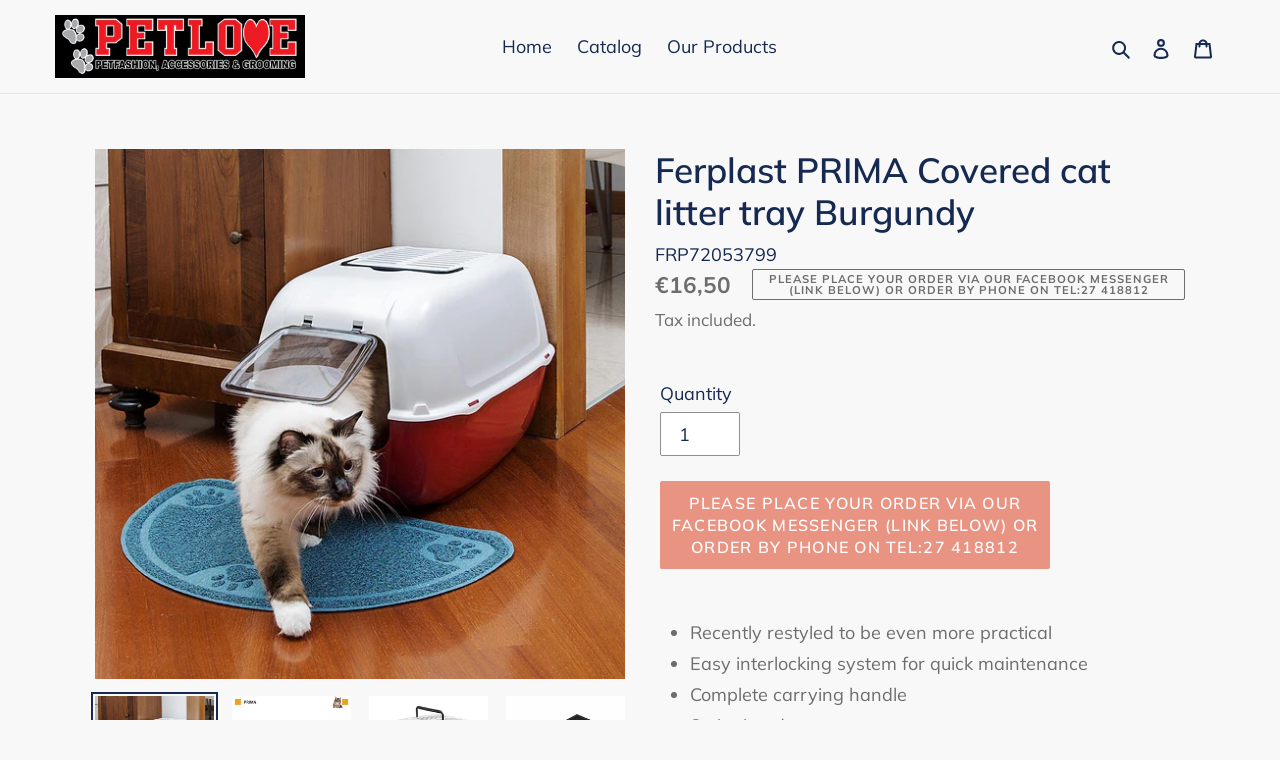

--- FILE ---
content_type: text/html; charset=utf-8
request_url: https://petlove.com.mt/products/ferplast-prima-covered-cat-litter-tray
body_size: 20850
content:
<!doctype html>
<html class="no-js" lang="en">
<head>
  <meta charset="utf-8">
  <meta http-equiv="X-UA-Compatible" content="IE=edge,chrome=1">
  <meta name="viewport" content="width=device-width,initial-scale=1">
  <meta name="theme-color" content="#da2f0c">

  <link rel="preconnect" href="https://cdn.shopify.com" crossorigin>
  <link rel="preconnect" href="https://fonts.shopifycdn.com" crossorigin>
  <link rel="preconnect" href="https://monorail-edge.shopifysvc.com"><link rel="preload" href="//petlove.com.mt/cdn/shop/t/1/assets/theme.css?v=136619971045174987231615816294" as="style">
  <link rel="preload" as="font" href="//petlove.com.mt/cdn/fonts/muli/muli_n6.cc1d2d4222c93c9ee9f6de4489226d2e1332d85b.woff2" type="font/woff2" crossorigin>
  <link rel="preload" as="font" href="//petlove.com.mt/cdn/fonts/muli/muli_n4.e949947cfff05efcc994b2e2db40359a04fa9a92.woff2" type="font/woff2" crossorigin>
  <link rel="preload" as="font" href="//petlove.com.mt/cdn/fonts/muli/muli_n7.c8c44d0404947d89610714223e630c4cbe005587.woff2" type="font/woff2" crossorigin>
  <link rel="preload" href="//petlove.com.mt/cdn/shop/t/1/assets/theme.js?v=20177681164921879581617132622" as="script">
  <link rel="preload" href="//petlove.com.mt/cdn/shop/t/1/assets/lazysizes.js?v=63098554868324070131615816293" as="script"><link rel="canonical" href="https://petlove.com.mt/products/ferplast-prima-covered-cat-litter-tray"><title>Ferplast PRIMA Covered cat litter tray Burgundy
&ndash; Petlove.com.mt</title><meta name="description" content="Recently restyled to be even more practical Easy interlocking system for quick maintenance Complete carrying handle Swinging door Active carbon included Prima is a very practical covered cat litter tray, made of plastic and equipped with everything necessary to ensure your cat the utmost privacy and tranquillity while "><!-- /snippets/social-meta-tags.liquid -->


<meta property="og:site_name" content="Petlove.com.mt">
<meta property="og:url" content="https://petlove.com.mt/products/ferplast-prima-covered-cat-litter-tray">
<meta property="og:title" content="Ferplast PRIMA Covered cat litter tray Burgundy">
<meta property="og:type" content="product">
<meta property="og:description" content="Recently restyled to be even more practical Easy interlocking system for quick maintenance Complete carrying handle Swinging door Active carbon included Prima is a very practical covered cat litter tray, made of plastic and equipped with everything necessary to ensure your cat the utmost privacy and tranquillity while "><meta property="og:image" content="http://petlove.com.mt/cdn/shop/products/6-0190008612_1800x1800_6cf89a94-a919-4e2f-8a7c-8906478acf15.jpg?v=1619152889">
  <meta property="og:image:secure_url" content="https://petlove.com.mt/cdn/shop/products/6-0190008612_1800x1800_6cf89a94-a919-4e2f-8a7c-8906478acf15.jpg?v=1619152889">
  <meta property="og:image:width" content="1000">
  <meta property="og:image:height" content="1000">
  <meta property="og:price:amount" content="16,50">
  <meta property="og:price:currency" content="EUR">



<meta name="twitter:card" content="summary_large_image">
<meta name="twitter:title" content="Ferplast PRIMA Covered cat litter tray Burgundy">
<meta name="twitter:description" content="Recently restyled to be even more practical Easy interlocking system for quick maintenance Complete carrying handle Swinging door Active carbon included Prima is a very practical covered cat litter tray, made of plastic and equipped with everything necessary to ensure your cat the utmost privacy and tranquillity while ">

  
<style data-shopify>
:root {
    --color-text: #162950;
    --color-text-rgb: 22, 41, 80;
    --color-body-text: #6d6d6d;
    --color-sale-text: #da2f0c;
    --color-small-button-text-border: #162950;
    --color-text-field: #ffffff;
    --color-text-field-text: #162950;
    --color-text-field-text-rgb: 22, 41, 80;

    --color-btn-primary: #da2f0c;
    --color-btn-primary-darker: #aa2509;
    --color-btn-primary-text: #ffffff;

    --color-blankstate: rgba(109, 109, 109, 0.35);
    --color-blankstate-border: rgba(109, 109, 109, 0.2);
    --color-blankstate-background: rgba(109, 109, 109, 0.1);

    --color-text-focus:#27488c;
    --color-overlay-text-focus:#e6e6e6;
    --color-btn-primary-focus:#aa2509;
    --color-btn-social-focus:#cbcbcb;
    --color-small-button-text-border-focus:#27488c;
    --predictive-search-focus:#ebebeb;

    --color-body: #f8f8f8;
    --color-bg: #f8f8f8;
    --color-bg-rgb: 248, 248, 248;
    --color-bg-alt: rgba(109, 109, 109, 0.05);
    --color-bg-currency-selector: rgba(109, 109, 109, 0.2);

    --color-overlay-title-text: #ffffff;
    --color-image-overlay: #3d3d3d;
    --color-image-overlay-rgb: 61, 61, 61;--opacity-image-overlay: 0.4;--hover-overlay-opacity: 0.8;

    --color-border: #e4e4e4;
    --color-border-form: #909090;
    --color-border-form-darker: #767676;

    --svg-select-icon: url(//petlove.com.mt/cdn/shop/t/1/assets/ico-select.svg?v=48803375421089217581618416017);
    --slick-img-url: url(//petlove.com.mt/cdn/shop/t/1/assets/ajax-loader.gif?v=41356863302472015721615816291);

    --font-weight-body--bold: 700;
    --font-weight-body--bolder: 700;

    --font-stack-header: Muli, sans-serif;
    --font-style-header: normal;
    --font-weight-header: 600;

    --font-stack-body: Muli, sans-serif;
    --font-style-body: normal;
    --font-weight-body: 400;

    --font-size-header: 26;

    --font-size-base: 18;

    --font-h1-desktop: 35;
    --font-h1-mobile: 32;
    --font-h2-desktop: 20;
    --font-h2-mobile: 18;
    --font-h3-mobile: 20;
    --font-h4-desktop: 17;
    --font-h4-mobile: 15;
    --font-h5-desktop: 15;
    --font-h5-mobile: 13;
    --font-h6-desktop: 14;
    --font-h6-mobile: 12;

    --font-mega-title-large-desktop: 65;

    --font-rich-text-large: 20;
    --font-rich-text-small: 15;

    
--color-video-bg: #ebebeb;

    
    --global-color-image-loader-primary: rgba(22, 41, 80, 0.06);
    --global-color-image-loader-secondary: rgba(22, 41, 80, 0.12);
  }
</style>


  <style>*,::after,::before{box-sizing:border-box}body{margin:0}body,html{background-color:var(--color-body)}body,button{font-size:calc(var(--font-size-base) * 1px);font-family:var(--font-stack-body);font-style:var(--font-style-body);font-weight:var(--font-weight-body);color:var(--color-text);line-height:1.5}body,button{-webkit-font-smoothing:antialiased;-webkit-text-size-adjust:100%}.border-bottom{border-bottom:1px solid var(--color-border)}.btn--link{background-color:transparent;border:0;margin:0;color:var(--color-text);text-align:left}.text-right{text-align:right}.icon{display:inline-block;width:20px;height:20px;vertical-align:middle;fill:currentColor}.icon__fallback-text,.visually-hidden{position:absolute!important;overflow:hidden;clip:rect(0 0 0 0);height:1px;width:1px;margin:-1px;padding:0;border:0}svg.icon:not(.icon--full-color) circle,svg.icon:not(.icon--full-color) ellipse,svg.icon:not(.icon--full-color) g,svg.icon:not(.icon--full-color) line,svg.icon:not(.icon--full-color) path,svg.icon:not(.icon--full-color) polygon,svg.icon:not(.icon--full-color) polyline,svg.icon:not(.icon--full-color) rect,symbol.icon:not(.icon--full-color) circle,symbol.icon:not(.icon--full-color) ellipse,symbol.icon:not(.icon--full-color) g,symbol.icon:not(.icon--full-color) line,symbol.icon:not(.icon--full-color) path,symbol.icon:not(.icon--full-color) polygon,symbol.icon:not(.icon--full-color) polyline,symbol.icon:not(.icon--full-color) rect{fill:inherit;stroke:inherit}li{list-style:none}.list--inline{padding:0;margin:0}.list--inline>li{display:inline-block;margin-bottom:0;vertical-align:middle}a{color:var(--color-text);text-decoration:none}.h1,.h2,h1,h2{margin:0 0 17.5px;font-family:var(--font-stack-header);font-style:var(--font-style-header);font-weight:var(--font-weight-header);line-height:1.2;overflow-wrap:break-word;word-wrap:break-word}.h1 a,.h2 a,h1 a,h2 a{color:inherit;text-decoration:none;font-weight:inherit}.h1,h1{font-size:calc(((var(--font-h1-desktop))/ (var(--font-size-base))) * 1em);text-transform:none;letter-spacing:0}@media only screen and (max-width:749px){.h1,h1{font-size:calc(((var(--font-h1-mobile))/ (var(--font-size-base))) * 1em)}}.h2,h2{font-size:calc(((var(--font-h2-desktop))/ (var(--font-size-base))) * 1em);text-transform:uppercase;letter-spacing:.1em}@media only screen and (max-width:749px){.h2,h2{font-size:calc(((var(--font-h2-mobile))/ (var(--font-size-base))) * 1em)}}p{color:var(--color-body-text);margin:0 0 19.44444px}@media only screen and (max-width:749px){p{font-size:calc(((var(--font-size-base) - 1)/ (var(--font-size-base))) * 1em)}}p:last-child{margin-bottom:0}@media only screen and (max-width:749px){.small--hide{display:none!important}}.grid{list-style:none;margin:0;padding:0;margin-left:-30px}.grid::after{content:'';display:table;clear:both}@media only screen and (max-width:749px){.grid{margin-left:-22px}}.grid::after{content:'';display:table;clear:both}.grid--no-gutters{margin-left:0}.grid--no-gutters .grid__item{padding-left:0}.grid--table{display:table;table-layout:fixed;width:100%}.grid--table>.grid__item{float:none;display:table-cell;vertical-align:middle}.grid__item{float:left;padding-left:30px;width:100%}@media only screen and (max-width:749px){.grid__item{padding-left:22px}}.grid__item[class*="--push"]{position:relative}@media only screen and (min-width:750px){.medium-up--one-quarter{width:25%}.medium-up--push-one-third{width:33.33%}.medium-up--one-half{width:50%}.medium-up--push-one-third{left:33.33%;position:relative}}.site-header{position:relative;background-color:var(--color-body)}@media only screen and (max-width:749px){.site-header{border-bottom:1px solid var(--color-border)}}@media only screen and (min-width:750px){.site-header{padding:0 55px}.site-header.logo--center{padding-top:30px}}.site-header__logo{margin:15px 0}.logo-align--center .site-header__logo{text-align:center;margin:0 auto}@media only screen and (max-width:749px){.logo-align--center .site-header__logo{text-align:left;margin:15px 0}}@media only screen and (max-width:749px){.site-header__logo{padding-left:22px;text-align:left}.site-header__logo img{margin:0}}.site-header__logo-link{display:inline-block;word-break:break-word}@media only screen and (min-width:750px){.logo-align--center .site-header__logo-link{margin:0 auto}}.site-header__logo-image{display:block}@media only screen and (min-width:750px){.site-header__logo-image{margin:0 auto}}.site-header__logo-image img{width:100%}.site-header__logo-image--centered img{margin:0 auto}.site-header__logo img{display:block}.site-header__icons{position:relative;white-space:nowrap}@media only screen and (max-width:749px){.site-header__icons{width:auto;padding-right:13px}.site-header__icons .btn--link,.site-header__icons .site-header__cart{font-size:calc(((var(--font-size-base))/ (var(--font-size-base))) * 1em)}}.site-header__icons-wrapper{position:relative;display:-webkit-flex;display:-ms-flexbox;display:flex;width:100%;-ms-flex-align:center;-webkit-align-items:center;-moz-align-items:center;-ms-align-items:center;-o-align-items:center;align-items:center;-webkit-justify-content:flex-end;-ms-justify-content:flex-end;justify-content:flex-end}.site-header__account,.site-header__cart,.site-header__search{position:relative}.site-header__search.site-header__icon{display:none}@media only screen and (min-width:1400px){.site-header__search.site-header__icon{display:block}}.site-header__search-toggle{display:block}@media only screen and (min-width:750px){.site-header__account,.site-header__cart{padding:10px 11px}}.site-header__cart-title,.site-header__search-title{position:absolute!important;overflow:hidden;clip:rect(0 0 0 0);height:1px;width:1px;margin:-1px;padding:0;border:0;display:block;vertical-align:middle}.site-header__cart-title{margin-right:3px}.site-header__cart-count{display:flex;align-items:center;justify-content:center;position:absolute;right:.4rem;top:.2rem;font-weight:700;background-color:var(--color-btn-primary);color:var(--color-btn-primary-text);border-radius:50%;min-width:1em;height:1em}.site-header__cart-count span{font-family:HelveticaNeue,"Helvetica Neue",Helvetica,Arial,sans-serif;font-size:calc(11em / 16);line-height:1}@media only screen and (max-width:749px){.site-header__cart-count{top:calc(7em / 16);right:0;border-radius:50%;min-width:calc(19em / 16);height:calc(19em / 16)}}@media only screen and (max-width:749px){.site-header__cart-count span{padding:.25em calc(6em / 16);font-size:12px}}.site-header__menu{display:none}@media only screen and (max-width:749px){.site-header__icon{display:inline-block;vertical-align:middle;padding:10px 11px;margin:0}}@media only screen and (min-width:750px){.site-header__icon .icon-search{margin-right:3px}}.announcement-bar{z-index:10;position:relative;text-align:center;border-bottom:1px solid transparent;padding:2px}.announcement-bar__link{display:block}.announcement-bar__message{display:block;padding:11px 22px;font-size:calc(((16)/ (var(--font-size-base))) * 1em);font-weight:var(--font-weight-header)}@media only screen and (min-width:750px){.announcement-bar__message{padding-left:55px;padding-right:55px}}.site-nav{position:relative;padding:0;text-align:center;margin:25px 0}.site-nav a{padding:3px 10px}.site-nav__link{display:block;white-space:nowrap}.site-nav--centered .site-nav__link{padding-top:0}.site-nav__link .icon-chevron-down{width:calc(8em / 16);height:calc(8em / 16);margin-left:.5rem}.site-nav__label{border-bottom:1px solid transparent}.site-nav__link--active .site-nav__label{border-bottom-color:var(--color-text)}.site-nav__link--button{border:none;background-color:transparent;padding:3px 10px}.site-header__mobile-nav{z-index:11;position:relative;background-color:var(--color-body)}@media only screen and (max-width:749px){.site-header__mobile-nav{display:-webkit-flex;display:-ms-flexbox;display:flex;width:100%;-ms-flex-align:center;-webkit-align-items:center;-moz-align-items:center;-ms-align-items:center;-o-align-items:center;align-items:center}}.mobile-nav--open .icon-close{display:none}.main-content{opacity:0}.main-content .shopify-section{display:none}.main-content .shopify-section:first-child{display:inherit}.critical-hidden{display:none}</style>

  <script>
    window.performance.mark('debut:theme_stylesheet_loaded.start');

    function onLoadStylesheet() {
      performance.mark('debut:theme_stylesheet_loaded.end');
      performance.measure('debut:theme_stylesheet_loaded', 'debut:theme_stylesheet_loaded.start', 'debut:theme_stylesheet_loaded.end');

      var url = "//petlove.com.mt/cdn/shop/t/1/assets/theme.css?v=136619971045174987231615816294";
      var link = document.querySelector('link[href="' + url + '"]');
      link.loaded = true;
      link.dispatchEvent(new Event('load'));
    }
  </script>

  <link rel="stylesheet" href="//petlove.com.mt/cdn/shop/t/1/assets/theme.css?v=136619971045174987231615816294" type="text/css" media="print" onload="this.media='all';onLoadStylesheet()">

  <style>
    @font-face {
  font-family: Muli;
  font-weight: 600;
  font-style: normal;
  font-display: swap;
  src: url("//petlove.com.mt/cdn/fonts/muli/muli_n6.cc1d2d4222c93c9ee9f6de4489226d2e1332d85b.woff2") format("woff2"),
       url("//petlove.com.mt/cdn/fonts/muli/muli_n6.2bb79714f197c09d3f5905925734a3f1166d5d27.woff") format("woff");
}

    @font-face {
  font-family: Muli;
  font-weight: 400;
  font-style: normal;
  font-display: swap;
  src: url("//petlove.com.mt/cdn/fonts/muli/muli_n4.e949947cfff05efcc994b2e2db40359a04fa9a92.woff2") format("woff2"),
       url("//petlove.com.mt/cdn/fonts/muli/muli_n4.35355e4a0c27c9bc94d9af3f9bcb586d8229277a.woff") format("woff");
}

    @font-face {
  font-family: Muli;
  font-weight: 700;
  font-style: normal;
  font-display: swap;
  src: url("//petlove.com.mt/cdn/fonts/muli/muli_n7.c8c44d0404947d89610714223e630c4cbe005587.woff2") format("woff2"),
       url("//petlove.com.mt/cdn/fonts/muli/muli_n7.4cbcffea6175d46b4d67e9408244a5b38c2ac568.woff") format("woff");
}

    @font-face {
  font-family: Muli;
  font-weight: 700;
  font-style: normal;
  font-display: swap;
  src: url("//petlove.com.mt/cdn/fonts/muli/muli_n7.c8c44d0404947d89610714223e630c4cbe005587.woff2") format("woff2"),
       url("//petlove.com.mt/cdn/fonts/muli/muli_n7.4cbcffea6175d46b4d67e9408244a5b38c2ac568.woff") format("woff");
}

    @font-face {
  font-family: Muli;
  font-weight: 400;
  font-style: italic;
  font-display: swap;
  src: url("//petlove.com.mt/cdn/fonts/muli/muli_i4.c0a1ea800bab5884ab82e4eb25a6bd25121bd08c.woff2") format("woff2"),
       url("//petlove.com.mt/cdn/fonts/muli/muli_i4.a6c39b1b31d876de7f99b3646461aa87120de6ed.woff") format("woff");
}

    @font-face {
  font-family: Muli;
  font-weight: 700;
  font-style: italic;
  font-display: swap;
  src: url("//petlove.com.mt/cdn/fonts/muli/muli_i7.34eedbf231efa20bd065d55f6f71485730632c7b.woff2") format("woff2"),
       url("//petlove.com.mt/cdn/fonts/muli/muli_i7.2b4df846821493e68344d0b0212997d071bf38b7.woff") format("woff");
}

  </style>

  <script>
    var theme = {
      breakpoints: {
        medium: 750,
        large: 990,
        widescreen: 1400
      },
      strings: {
        addToCart: "Add to cart",
        soldOut: "Please Place your Order via our Facebook Messenger (Link Below) or Order by Phone on TEL:27 418812 ",
        unavailable: "Unavailable",
        regularPrice: "Regular price",
        salePrice: "Sale price",
        sale: "Sale",
        fromLowestPrice: "from [price]",
        vendor: "Vendor",
        showMore: "Show More",
        showLess: "Show Less",
        searchFor: "Search for",
        addressError: "Error looking up that address",
        addressNoResults: "No results for that address",
        addressQueryLimit: "You have exceeded the Google API usage limit. Consider upgrading to a \u003ca href=\"https:\/\/developers.google.com\/maps\/premium\/usage-limits\"\u003ePremium Plan\u003c\/a\u003e.",
        authError: "There was a problem authenticating your Google Maps account.",
        newWindow: "Opens in a new window.",
        external: "Opens external website.",
        newWindowExternal: "Opens external website in a new window.",
        removeLabel: "Remove [product]",
        update: "Update",
        quantity: "Quantity",
        discountedTotal: "Discounted total",
        regularTotal: "Regular total",
        priceColumn: "See Price column for discount details.",
        quantityMinimumMessage: "Quantity must be 1 or more",
        cartError: "There was an error while updating your cart. Please try again.",
        removedItemMessage: "Removed \u003cspan class=\"cart__removed-product-details\"\u003e([quantity]) [link]\u003c\/span\u003e from your cart.",
        unitPrice: "Unit price",
        unitPriceSeparator: "per",
        oneCartCount: "1 item",
        otherCartCount: "[count] items",
        quantityLabel: "Quantity: [count]",
        products: "Products",
        loading: "Loading",
        number_of_results: "[result_number] of [results_count]",
        number_of_results_found: "[results_count] results found",
        one_result_found: "1 result found"
      },
      moneyFormat: "€{{amount_with_comma_separator}}",
      moneyFormatWithCurrency: "€{{amount_with_comma_separator}} EUR",
      settings: {
        predictiveSearchEnabled: true,
        predictiveSearchShowPrice: false,
        predictiveSearchShowVendor: false
      },
      stylesheet: "//petlove.com.mt/cdn/shop/t/1/assets/theme.css?v=136619971045174987231615816294"
    }

    document.documentElement.className = document.documentElement.className.replace('no-js', 'js');
  </script><script src="//petlove.com.mt/cdn/shop/t/1/assets/theme.js?v=20177681164921879581617132622" defer="defer"></script>
  <script src="//petlove.com.mt/cdn/shop/t/1/assets/lazysizes.js?v=63098554868324070131615816293" async="async"></script>

  <script type="text/javascript">
    if (window.MSInputMethodContext && document.documentMode) {
      var scripts = document.getElementsByTagName('script')[0];
      var polyfill = document.createElement("script");
      polyfill.defer = true;
      polyfill.src = "//petlove.com.mt/cdn/shop/t/1/assets/ie11CustomProperties.min.js?v=146208399201472936201615816292";

      scripts.parentNode.insertBefore(polyfill, scripts);
    }
  </script>

  <script>window.performance && window.performance.mark && window.performance.mark('shopify.content_for_header.start');</script><meta id="shopify-digital-wallet" name="shopify-digital-wallet" content="/55433232555/digital_wallets/dialog">
<link rel="alternate" type="application/json+oembed" href="https://petlove.com.mt/products/ferplast-prima-covered-cat-litter-tray.oembed">
<script async="async" src="/checkouts/internal/preloads.js?locale=en-MT"></script>
<script id="shopify-features" type="application/json">{"accessToken":"cffa32dfeeecfb42b08edd0c39c669e3","betas":["rich-media-storefront-analytics"],"domain":"petlove.com.mt","predictiveSearch":true,"shopId":55433232555,"locale":"en"}</script>
<script>var Shopify = Shopify || {};
Shopify.shop = "petlove-com-mt.myshopify.com";
Shopify.locale = "en";
Shopify.currency = {"active":"EUR","rate":"1.0"};
Shopify.country = "MT";
Shopify.theme = {"name":"Debut","id":120894947499,"schema_name":"Debut","schema_version":"17.12.1","theme_store_id":796,"role":"main"};
Shopify.theme.handle = "null";
Shopify.theme.style = {"id":null,"handle":null};
Shopify.cdnHost = "petlove.com.mt/cdn";
Shopify.routes = Shopify.routes || {};
Shopify.routes.root = "/";</script>
<script type="module">!function(o){(o.Shopify=o.Shopify||{}).modules=!0}(window);</script>
<script>!function(o){function n(){var o=[];function n(){o.push(Array.prototype.slice.apply(arguments))}return n.q=o,n}var t=o.Shopify=o.Shopify||{};t.loadFeatures=n(),t.autoloadFeatures=n()}(window);</script>
<script id="shop-js-analytics" type="application/json">{"pageType":"product"}</script>
<script defer="defer" async type="module" src="//petlove.com.mt/cdn/shopifycloud/shop-js/modules/v2/client.init-shop-cart-sync_IZsNAliE.en.esm.js"></script>
<script defer="defer" async type="module" src="//petlove.com.mt/cdn/shopifycloud/shop-js/modules/v2/chunk.common_0OUaOowp.esm.js"></script>
<script type="module">
  await import("//petlove.com.mt/cdn/shopifycloud/shop-js/modules/v2/client.init-shop-cart-sync_IZsNAliE.en.esm.js");
await import("//petlove.com.mt/cdn/shopifycloud/shop-js/modules/v2/chunk.common_0OUaOowp.esm.js");

  window.Shopify.SignInWithShop?.initShopCartSync?.({"fedCMEnabled":true,"windoidEnabled":true});

</script>
<script id="__st">var __st={"a":55433232555,"offset":3600,"reqid":"e394bf11-8d5b-4923-b7c7-02dbdd3a2832-1768554969","pageurl":"petlove.com.mt\/products\/ferplast-prima-covered-cat-litter-tray","u":"5b3a805d2a8c","p":"product","rtyp":"product","rid":6645510275243};</script>
<script>window.ShopifyPaypalV4VisibilityTracking = true;</script>
<script id="captcha-bootstrap">!function(){'use strict';const t='contact',e='account',n='new_comment',o=[[t,t],['blogs',n],['comments',n],[t,'customer']],c=[[e,'customer_login'],[e,'guest_login'],[e,'recover_customer_password'],[e,'create_customer']],r=t=>t.map((([t,e])=>`form[action*='/${t}']:not([data-nocaptcha='true']) input[name='form_type'][value='${e}']`)).join(','),a=t=>()=>t?[...document.querySelectorAll(t)].map((t=>t.form)):[];function s(){const t=[...o],e=r(t);return a(e)}const i='password',u='form_key',d=['recaptcha-v3-token','g-recaptcha-response','h-captcha-response',i],f=()=>{try{return window.sessionStorage}catch{return}},m='__shopify_v',_=t=>t.elements[u];function p(t,e,n=!1){try{const o=window.sessionStorage,c=JSON.parse(o.getItem(e)),{data:r}=function(t){const{data:e,action:n}=t;return t[m]||n?{data:e,action:n}:{data:t,action:n}}(c);for(const[e,n]of Object.entries(r))t.elements[e]&&(t.elements[e].value=n);n&&o.removeItem(e)}catch(o){console.error('form repopulation failed',{error:o})}}const l='form_type',E='cptcha';function T(t){t.dataset[E]=!0}const w=window,h=w.document,L='Shopify',v='ce_forms',y='captcha';let A=!1;((t,e)=>{const n=(g='f06e6c50-85a8-45c8-87d0-21a2b65856fe',I='https://cdn.shopify.com/shopifycloud/storefront-forms-hcaptcha/ce_storefront_forms_captcha_hcaptcha.v1.5.2.iife.js',D={infoText:'Protected by hCaptcha',privacyText:'Privacy',termsText:'Terms'},(t,e,n)=>{const o=w[L][v],c=o.bindForm;if(c)return c(t,g,e,D).then(n);var r;o.q.push([[t,g,e,D],n]),r=I,A||(h.body.append(Object.assign(h.createElement('script'),{id:'captcha-provider',async:!0,src:r})),A=!0)});var g,I,D;w[L]=w[L]||{},w[L][v]=w[L][v]||{},w[L][v].q=[],w[L][y]=w[L][y]||{},w[L][y].protect=function(t,e){n(t,void 0,e),T(t)},Object.freeze(w[L][y]),function(t,e,n,w,h,L){const[v,y,A,g]=function(t,e,n){const i=e?o:[],u=t?c:[],d=[...i,...u],f=r(d),m=r(i),_=r(d.filter((([t,e])=>n.includes(e))));return[a(f),a(m),a(_),s()]}(w,h,L),I=t=>{const e=t.target;return e instanceof HTMLFormElement?e:e&&e.form},D=t=>v().includes(t);t.addEventListener('submit',(t=>{const e=I(t);if(!e)return;const n=D(e)&&!e.dataset.hcaptchaBound&&!e.dataset.recaptchaBound,o=_(e),c=g().includes(e)&&(!o||!o.value);(n||c)&&t.preventDefault(),c&&!n&&(function(t){try{if(!f())return;!function(t){const e=f();if(!e)return;const n=_(t);if(!n)return;const o=n.value;o&&e.removeItem(o)}(t);const e=Array.from(Array(32),(()=>Math.random().toString(36)[2])).join('');!function(t,e){_(t)||t.append(Object.assign(document.createElement('input'),{type:'hidden',name:u})),t.elements[u].value=e}(t,e),function(t,e){const n=f();if(!n)return;const o=[...t.querySelectorAll(`input[type='${i}']`)].map((({name:t})=>t)),c=[...d,...o],r={};for(const[a,s]of new FormData(t).entries())c.includes(a)||(r[a]=s);n.setItem(e,JSON.stringify({[m]:1,action:t.action,data:r}))}(t,e)}catch(e){console.error('failed to persist form',e)}}(e),e.submit())}));const S=(t,e)=>{t&&!t.dataset[E]&&(n(t,e.some((e=>e===t))),T(t))};for(const o of['focusin','change'])t.addEventListener(o,(t=>{const e=I(t);D(e)&&S(e,y())}));const B=e.get('form_key'),M=e.get(l),P=B&&M;t.addEventListener('DOMContentLoaded',(()=>{const t=y();if(P)for(const e of t)e.elements[l].value===M&&p(e,B);[...new Set([...A(),...v().filter((t=>'true'===t.dataset.shopifyCaptcha))])].forEach((e=>S(e,t)))}))}(h,new URLSearchParams(w.location.search),n,t,e,['guest_login'])})(!0,!0)}();</script>
<script integrity="sha256-4kQ18oKyAcykRKYeNunJcIwy7WH5gtpwJnB7kiuLZ1E=" data-source-attribution="shopify.loadfeatures" defer="defer" src="//petlove.com.mt/cdn/shopifycloud/storefront/assets/storefront/load_feature-a0a9edcb.js" crossorigin="anonymous"></script>
<script data-source-attribution="shopify.dynamic_checkout.dynamic.init">var Shopify=Shopify||{};Shopify.PaymentButton=Shopify.PaymentButton||{isStorefrontPortableWallets:!0,init:function(){window.Shopify.PaymentButton.init=function(){};var t=document.createElement("script");t.src="https://petlove.com.mt/cdn/shopifycloud/portable-wallets/latest/portable-wallets.en.js",t.type="module",document.head.appendChild(t)}};
</script>
<script data-source-attribution="shopify.dynamic_checkout.buyer_consent">
  function portableWalletsHideBuyerConsent(e){var t=document.getElementById("shopify-buyer-consent"),n=document.getElementById("shopify-subscription-policy-button");t&&n&&(t.classList.add("hidden"),t.setAttribute("aria-hidden","true"),n.removeEventListener("click",e))}function portableWalletsShowBuyerConsent(e){var t=document.getElementById("shopify-buyer-consent"),n=document.getElementById("shopify-subscription-policy-button");t&&n&&(t.classList.remove("hidden"),t.removeAttribute("aria-hidden"),n.addEventListener("click",e))}window.Shopify?.PaymentButton&&(window.Shopify.PaymentButton.hideBuyerConsent=portableWalletsHideBuyerConsent,window.Shopify.PaymentButton.showBuyerConsent=portableWalletsShowBuyerConsent);
</script>
<script data-source-attribution="shopify.dynamic_checkout.cart.bootstrap">document.addEventListener("DOMContentLoaded",(function(){function t(){return document.querySelector("shopify-accelerated-checkout-cart, shopify-accelerated-checkout")}if(t())Shopify.PaymentButton.init();else{new MutationObserver((function(e,n){t()&&(Shopify.PaymentButton.init(),n.disconnect())})).observe(document.body,{childList:!0,subtree:!0})}}));
</script>

<script>window.performance && window.performance.mark && window.performance.mark('shopify.content_for_header.end');</script>
<link href="https://monorail-edge.shopifysvc.com" rel="dns-prefetch">
<script>(function(){if ("sendBeacon" in navigator && "performance" in window) {try {var session_token_from_headers = performance.getEntriesByType('navigation')[0].serverTiming.find(x => x.name == '_s').description;} catch {var session_token_from_headers = undefined;}var session_cookie_matches = document.cookie.match(/_shopify_s=([^;]*)/);var session_token_from_cookie = session_cookie_matches && session_cookie_matches.length === 2 ? session_cookie_matches[1] : "";var session_token = session_token_from_headers || session_token_from_cookie || "";function handle_abandonment_event(e) {var entries = performance.getEntries().filter(function(entry) {return /monorail-edge.shopifysvc.com/.test(entry.name);});if (!window.abandonment_tracked && entries.length === 0) {window.abandonment_tracked = true;var currentMs = Date.now();var navigation_start = performance.timing.navigationStart;var payload = {shop_id: 55433232555,url: window.location.href,navigation_start,duration: currentMs - navigation_start,session_token,page_type: "product"};window.navigator.sendBeacon("https://monorail-edge.shopifysvc.com/v1/produce", JSON.stringify({schema_id: "online_store_buyer_site_abandonment/1.1",payload: payload,metadata: {event_created_at_ms: currentMs,event_sent_at_ms: currentMs}}));}}window.addEventListener('pagehide', handle_abandonment_event);}}());</script>
<script id="web-pixels-manager-setup">(function e(e,d,r,n,o){if(void 0===o&&(o={}),!Boolean(null===(a=null===(i=window.Shopify)||void 0===i?void 0:i.analytics)||void 0===a?void 0:a.replayQueue)){var i,a;window.Shopify=window.Shopify||{};var t=window.Shopify;t.analytics=t.analytics||{};var s=t.analytics;s.replayQueue=[],s.publish=function(e,d,r){return s.replayQueue.push([e,d,r]),!0};try{self.performance.mark("wpm:start")}catch(e){}var l=function(){var e={modern:/Edge?\/(1{2}[4-9]|1[2-9]\d|[2-9]\d{2}|\d{4,})\.\d+(\.\d+|)|Firefox\/(1{2}[4-9]|1[2-9]\d|[2-9]\d{2}|\d{4,})\.\d+(\.\d+|)|Chrom(ium|e)\/(9{2}|\d{3,})\.\d+(\.\d+|)|(Maci|X1{2}).+ Version\/(15\.\d+|(1[6-9]|[2-9]\d|\d{3,})\.\d+)([,.]\d+|)( \(\w+\)|)( Mobile\/\w+|) Safari\/|Chrome.+OPR\/(9{2}|\d{3,})\.\d+\.\d+|(CPU[ +]OS|iPhone[ +]OS|CPU[ +]iPhone|CPU IPhone OS|CPU iPad OS)[ +]+(15[._]\d+|(1[6-9]|[2-9]\d|\d{3,})[._]\d+)([._]\d+|)|Android:?[ /-](13[3-9]|1[4-9]\d|[2-9]\d{2}|\d{4,})(\.\d+|)(\.\d+|)|Android.+Firefox\/(13[5-9]|1[4-9]\d|[2-9]\d{2}|\d{4,})\.\d+(\.\d+|)|Android.+Chrom(ium|e)\/(13[3-9]|1[4-9]\d|[2-9]\d{2}|\d{4,})\.\d+(\.\d+|)|SamsungBrowser\/([2-9]\d|\d{3,})\.\d+/,legacy:/Edge?\/(1[6-9]|[2-9]\d|\d{3,})\.\d+(\.\d+|)|Firefox\/(5[4-9]|[6-9]\d|\d{3,})\.\d+(\.\d+|)|Chrom(ium|e)\/(5[1-9]|[6-9]\d|\d{3,})\.\d+(\.\d+|)([\d.]+$|.*Safari\/(?![\d.]+ Edge\/[\d.]+$))|(Maci|X1{2}).+ Version\/(10\.\d+|(1[1-9]|[2-9]\d|\d{3,})\.\d+)([,.]\d+|)( \(\w+\)|)( Mobile\/\w+|) Safari\/|Chrome.+OPR\/(3[89]|[4-9]\d|\d{3,})\.\d+\.\d+|(CPU[ +]OS|iPhone[ +]OS|CPU[ +]iPhone|CPU IPhone OS|CPU iPad OS)[ +]+(10[._]\d+|(1[1-9]|[2-9]\d|\d{3,})[._]\d+)([._]\d+|)|Android:?[ /-](13[3-9]|1[4-9]\d|[2-9]\d{2}|\d{4,})(\.\d+|)(\.\d+|)|Mobile Safari.+OPR\/([89]\d|\d{3,})\.\d+\.\d+|Android.+Firefox\/(13[5-9]|1[4-9]\d|[2-9]\d{2}|\d{4,})\.\d+(\.\d+|)|Android.+Chrom(ium|e)\/(13[3-9]|1[4-9]\d|[2-9]\d{2}|\d{4,})\.\d+(\.\d+|)|Android.+(UC? ?Browser|UCWEB|U3)[ /]?(15\.([5-9]|\d{2,})|(1[6-9]|[2-9]\d|\d{3,})\.\d+)\.\d+|SamsungBrowser\/(5\.\d+|([6-9]|\d{2,})\.\d+)|Android.+MQ{2}Browser\/(14(\.(9|\d{2,})|)|(1[5-9]|[2-9]\d|\d{3,})(\.\d+|))(\.\d+|)|K[Aa][Ii]OS\/(3\.\d+|([4-9]|\d{2,})\.\d+)(\.\d+|)/},d=e.modern,r=e.legacy,n=navigator.userAgent;return n.match(d)?"modern":n.match(r)?"legacy":"unknown"}(),u="modern"===l?"modern":"legacy",c=(null!=n?n:{modern:"",legacy:""})[u],f=function(e){return[e.baseUrl,"/wpm","/b",e.hashVersion,"modern"===e.buildTarget?"m":"l",".js"].join("")}({baseUrl:d,hashVersion:r,buildTarget:u}),m=function(e){var d=e.version,r=e.bundleTarget,n=e.surface,o=e.pageUrl,i=e.monorailEndpoint;return{emit:function(e){var a=e.status,t=e.errorMsg,s=(new Date).getTime(),l=JSON.stringify({metadata:{event_sent_at_ms:s},events:[{schema_id:"web_pixels_manager_load/3.1",payload:{version:d,bundle_target:r,page_url:o,status:a,surface:n,error_msg:t},metadata:{event_created_at_ms:s}}]});if(!i)return console&&console.warn&&console.warn("[Web Pixels Manager] No Monorail endpoint provided, skipping logging."),!1;try{return self.navigator.sendBeacon.bind(self.navigator)(i,l)}catch(e){}var u=new XMLHttpRequest;try{return u.open("POST",i,!0),u.setRequestHeader("Content-Type","text/plain"),u.send(l),!0}catch(e){return console&&console.warn&&console.warn("[Web Pixels Manager] Got an unhandled error while logging to Monorail."),!1}}}}({version:r,bundleTarget:l,surface:e.surface,pageUrl:self.location.href,monorailEndpoint:e.monorailEndpoint});try{o.browserTarget=l,function(e){var d=e.src,r=e.async,n=void 0===r||r,o=e.onload,i=e.onerror,a=e.sri,t=e.scriptDataAttributes,s=void 0===t?{}:t,l=document.createElement("script"),u=document.querySelector("head"),c=document.querySelector("body");if(l.async=n,l.src=d,a&&(l.integrity=a,l.crossOrigin="anonymous"),s)for(var f in s)if(Object.prototype.hasOwnProperty.call(s,f))try{l.dataset[f]=s[f]}catch(e){}if(o&&l.addEventListener("load",o),i&&l.addEventListener("error",i),u)u.appendChild(l);else{if(!c)throw new Error("Did not find a head or body element to append the script");c.appendChild(l)}}({src:f,async:!0,onload:function(){if(!function(){var e,d;return Boolean(null===(d=null===(e=window.Shopify)||void 0===e?void 0:e.analytics)||void 0===d?void 0:d.initialized)}()){var d=window.webPixelsManager.init(e)||void 0;if(d){var r=window.Shopify.analytics;r.replayQueue.forEach((function(e){var r=e[0],n=e[1],o=e[2];d.publishCustomEvent(r,n,o)})),r.replayQueue=[],r.publish=d.publishCustomEvent,r.visitor=d.visitor,r.initialized=!0}}},onerror:function(){return m.emit({status:"failed",errorMsg:"".concat(f," has failed to load")})},sri:function(e){var d=/^sha384-[A-Za-z0-9+/=]+$/;return"string"==typeof e&&d.test(e)}(c)?c:"",scriptDataAttributes:o}),m.emit({status:"loading"})}catch(e){m.emit({status:"failed",errorMsg:(null==e?void 0:e.message)||"Unknown error"})}}})({shopId: 55433232555,storefrontBaseUrl: "https://petlove.com.mt",extensionsBaseUrl: "https://extensions.shopifycdn.com/cdn/shopifycloud/web-pixels-manager",monorailEndpoint: "https://monorail-edge.shopifysvc.com/unstable/produce_batch",surface: "storefront-renderer",enabledBetaFlags: ["2dca8a86"],webPixelsConfigList: [{"id":"shopify-app-pixel","configuration":"{}","eventPayloadVersion":"v1","runtimeContext":"STRICT","scriptVersion":"0450","apiClientId":"shopify-pixel","type":"APP","privacyPurposes":["ANALYTICS","MARKETING"]},{"id":"shopify-custom-pixel","eventPayloadVersion":"v1","runtimeContext":"LAX","scriptVersion":"0450","apiClientId":"shopify-pixel","type":"CUSTOM","privacyPurposes":["ANALYTICS","MARKETING"]}],isMerchantRequest: false,initData: {"shop":{"name":"Petlove.com.mt","paymentSettings":{"currencyCode":"EUR"},"myshopifyDomain":"petlove-com-mt.myshopify.com","countryCode":"MT","storefrontUrl":"https:\/\/petlove.com.mt"},"customer":null,"cart":null,"checkout":null,"productVariants":[{"price":{"amount":16.5,"currencyCode":"EUR"},"product":{"title":"Ferplast PRIMA Covered cat litter tray Burgundy","vendor":"Petlove.com.mt","id":"6645510275243","untranslatedTitle":"Ferplast PRIMA Covered cat litter tray Burgundy","url":"\/products\/ferplast-prima-covered-cat-litter-tray","type":"Cat Litter \u0026 Related accessories"},"id":"39702766583979","image":{"src":"\/\/petlove.com.mt\/cdn\/shop\/products\/6-0190008612_1800x1800_6cf89a94-a919-4e2f-8a7c-8906478acf15.jpg?v=1619152889"},"sku":"FRP72053799","title":"Default Title","untranslatedTitle":"Default Title"}],"purchasingCompany":null},},"https://petlove.com.mt/cdn","fcfee988w5aeb613cpc8e4bc33m6693e112",{"modern":"","legacy":""},{"shopId":"55433232555","storefrontBaseUrl":"https:\/\/petlove.com.mt","extensionBaseUrl":"https:\/\/extensions.shopifycdn.com\/cdn\/shopifycloud\/web-pixels-manager","surface":"storefront-renderer","enabledBetaFlags":"[\"2dca8a86\"]","isMerchantRequest":"false","hashVersion":"fcfee988w5aeb613cpc8e4bc33m6693e112","publish":"custom","events":"[[\"page_viewed\",{}],[\"product_viewed\",{\"productVariant\":{\"price\":{\"amount\":16.5,\"currencyCode\":\"EUR\"},\"product\":{\"title\":\"Ferplast PRIMA Covered cat litter tray Burgundy\",\"vendor\":\"Petlove.com.mt\",\"id\":\"6645510275243\",\"untranslatedTitle\":\"Ferplast PRIMA Covered cat litter tray Burgundy\",\"url\":\"\/products\/ferplast-prima-covered-cat-litter-tray\",\"type\":\"Cat Litter \u0026 Related accessories\"},\"id\":\"39702766583979\",\"image\":{\"src\":\"\/\/petlove.com.mt\/cdn\/shop\/products\/6-0190008612_1800x1800_6cf89a94-a919-4e2f-8a7c-8906478acf15.jpg?v=1619152889\"},\"sku\":\"FRP72053799\",\"title\":\"Default Title\",\"untranslatedTitle\":\"Default Title\"}}]]"});</script><script>
  window.ShopifyAnalytics = window.ShopifyAnalytics || {};
  window.ShopifyAnalytics.meta = window.ShopifyAnalytics.meta || {};
  window.ShopifyAnalytics.meta.currency = 'EUR';
  var meta = {"product":{"id":6645510275243,"gid":"gid:\/\/shopify\/Product\/6645510275243","vendor":"Petlove.com.mt","type":"Cat Litter \u0026 Related accessories","handle":"ferplast-prima-covered-cat-litter-tray","variants":[{"id":39702766583979,"price":1650,"name":"Ferplast PRIMA Covered cat litter tray Burgundy","public_title":null,"sku":"FRP72053799"}],"remote":false},"page":{"pageType":"product","resourceType":"product","resourceId":6645510275243,"requestId":"e394bf11-8d5b-4923-b7c7-02dbdd3a2832-1768554969"}};
  for (var attr in meta) {
    window.ShopifyAnalytics.meta[attr] = meta[attr];
  }
</script>
<script class="analytics">
  (function () {
    var customDocumentWrite = function(content) {
      var jquery = null;

      if (window.jQuery) {
        jquery = window.jQuery;
      } else if (window.Checkout && window.Checkout.$) {
        jquery = window.Checkout.$;
      }

      if (jquery) {
        jquery('body').append(content);
      }
    };

    var hasLoggedConversion = function(token) {
      if (token) {
        return document.cookie.indexOf('loggedConversion=' + token) !== -1;
      }
      return false;
    }

    var setCookieIfConversion = function(token) {
      if (token) {
        var twoMonthsFromNow = new Date(Date.now());
        twoMonthsFromNow.setMonth(twoMonthsFromNow.getMonth() + 2);

        document.cookie = 'loggedConversion=' + token + '; expires=' + twoMonthsFromNow;
      }
    }

    var trekkie = window.ShopifyAnalytics.lib = window.trekkie = window.trekkie || [];
    if (trekkie.integrations) {
      return;
    }
    trekkie.methods = [
      'identify',
      'page',
      'ready',
      'track',
      'trackForm',
      'trackLink'
    ];
    trekkie.factory = function(method) {
      return function() {
        var args = Array.prototype.slice.call(arguments);
        args.unshift(method);
        trekkie.push(args);
        return trekkie;
      };
    };
    for (var i = 0; i < trekkie.methods.length; i++) {
      var key = trekkie.methods[i];
      trekkie[key] = trekkie.factory(key);
    }
    trekkie.load = function(config) {
      trekkie.config = config || {};
      trekkie.config.initialDocumentCookie = document.cookie;
      var first = document.getElementsByTagName('script')[0];
      var script = document.createElement('script');
      script.type = 'text/javascript';
      script.onerror = function(e) {
        var scriptFallback = document.createElement('script');
        scriptFallback.type = 'text/javascript';
        scriptFallback.onerror = function(error) {
                var Monorail = {
      produce: function produce(monorailDomain, schemaId, payload) {
        var currentMs = new Date().getTime();
        var event = {
          schema_id: schemaId,
          payload: payload,
          metadata: {
            event_created_at_ms: currentMs,
            event_sent_at_ms: currentMs
          }
        };
        return Monorail.sendRequest("https://" + monorailDomain + "/v1/produce", JSON.stringify(event));
      },
      sendRequest: function sendRequest(endpointUrl, payload) {
        // Try the sendBeacon API
        if (window && window.navigator && typeof window.navigator.sendBeacon === 'function' && typeof window.Blob === 'function' && !Monorail.isIos12()) {
          var blobData = new window.Blob([payload], {
            type: 'text/plain'
          });

          if (window.navigator.sendBeacon(endpointUrl, blobData)) {
            return true;
          } // sendBeacon was not successful

        } // XHR beacon

        var xhr = new XMLHttpRequest();

        try {
          xhr.open('POST', endpointUrl);
          xhr.setRequestHeader('Content-Type', 'text/plain');
          xhr.send(payload);
        } catch (e) {
          console.log(e);
        }

        return false;
      },
      isIos12: function isIos12() {
        return window.navigator.userAgent.lastIndexOf('iPhone; CPU iPhone OS 12_') !== -1 || window.navigator.userAgent.lastIndexOf('iPad; CPU OS 12_') !== -1;
      }
    };
    Monorail.produce('monorail-edge.shopifysvc.com',
      'trekkie_storefront_load_errors/1.1',
      {shop_id: 55433232555,
      theme_id: 120894947499,
      app_name: "storefront",
      context_url: window.location.href,
      source_url: "//petlove.com.mt/cdn/s/trekkie.storefront.cd680fe47e6c39ca5d5df5f0a32d569bc48c0f27.min.js"});

        };
        scriptFallback.async = true;
        scriptFallback.src = '//petlove.com.mt/cdn/s/trekkie.storefront.cd680fe47e6c39ca5d5df5f0a32d569bc48c0f27.min.js';
        first.parentNode.insertBefore(scriptFallback, first);
      };
      script.async = true;
      script.src = '//petlove.com.mt/cdn/s/trekkie.storefront.cd680fe47e6c39ca5d5df5f0a32d569bc48c0f27.min.js';
      first.parentNode.insertBefore(script, first);
    };
    trekkie.load(
      {"Trekkie":{"appName":"storefront","development":false,"defaultAttributes":{"shopId":55433232555,"isMerchantRequest":null,"themeId":120894947499,"themeCityHash":"12277492492298322106","contentLanguage":"en","currency":"EUR","eventMetadataId":"0decf222-73ad-479b-a48f-bae37b0cdd12"},"isServerSideCookieWritingEnabled":true,"monorailRegion":"shop_domain","enabledBetaFlags":["65f19447"]},"Session Attribution":{},"S2S":{"facebookCapiEnabled":false,"source":"trekkie-storefront-renderer","apiClientId":580111}}
    );

    var loaded = false;
    trekkie.ready(function() {
      if (loaded) return;
      loaded = true;

      window.ShopifyAnalytics.lib = window.trekkie;

      var originalDocumentWrite = document.write;
      document.write = customDocumentWrite;
      try { window.ShopifyAnalytics.merchantGoogleAnalytics.call(this); } catch(error) {};
      document.write = originalDocumentWrite;

      window.ShopifyAnalytics.lib.page(null,{"pageType":"product","resourceType":"product","resourceId":6645510275243,"requestId":"e394bf11-8d5b-4923-b7c7-02dbdd3a2832-1768554969","shopifyEmitted":true});

      var match = window.location.pathname.match(/checkouts\/(.+)\/(thank_you|post_purchase)/)
      var token = match? match[1]: undefined;
      if (!hasLoggedConversion(token)) {
        setCookieIfConversion(token);
        window.ShopifyAnalytics.lib.track("Viewed Product",{"currency":"EUR","variantId":39702766583979,"productId":6645510275243,"productGid":"gid:\/\/shopify\/Product\/6645510275243","name":"Ferplast PRIMA Covered cat litter tray Burgundy","price":"16.50","sku":"FRP72053799","brand":"Petlove.com.mt","variant":null,"category":"Cat Litter \u0026 Related accessories","nonInteraction":true,"remote":false},undefined,undefined,{"shopifyEmitted":true});
      window.ShopifyAnalytics.lib.track("monorail:\/\/trekkie_storefront_viewed_product\/1.1",{"currency":"EUR","variantId":39702766583979,"productId":6645510275243,"productGid":"gid:\/\/shopify\/Product\/6645510275243","name":"Ferplast PRIMA Covered cat litter tray Burgundy","price":"16.50","sku":"FRP72053799","brand":"Petlove.com.mt","variant":null,"category":"Cat Litter \u0026 Related accessories","nonInteraction":true,"remote":false,"referer":"https:\/\/petlove.com.mt\/products\/ferplast-prima-covered-cat-litter-tray"});
      }
    });


        var eventsListenerScript = document.createElement('script');
        eventsListenerScript.async = true;
        eventsListenerScript.src = "//petlove.com.mt/cdn/shopifycloud/storefront/assets/shop_events_listener-3da45d37.js";
        document.getElementsByTagName('head')[0].appendChild(eventsListenerScript);

})();</script>
<script
  defer
  src="https://petlove.com.mt/cdn/shopifycloud/perf-kit/shopify-perf-kit-3.0.3.min.js"
  data-application="storefront-renderer"
  data-shop-id="55433232555"
  data-render-region="gcp-us-east1"
  data-page-type="product"
  data-theme-instance-id="120894947499"
  data-theme-name="Debut"
  data-theme-version="17.12.1"
  data-monorail-region="shop_domain"
  data-resource-timing-sampling-rate="10"
  data-shs="true"
  data-shs-beacon="true"
  data-shs-export-with-fetch="true"
  data-shs-logs-sample-rate="1"
  data-shs-beacon-endpoint="https://petlove.com.mt/api/collect"
></script>
</head>

<body class="template-product">

  <a class="in-page-link visually-hidden skip-link" href="#MainContent">Skip to content</a><style data-shopify>

  .cart-popup {
    box-shadow: 1px 1px 10px 2px rgba(228, 228, 228, 0.5);
  }</style><div class="cart-popup-wrapper cart-popup-wrapper--hidden critical-hidden" role="dialog" aria-modal="true" aria-labelledby="CartPopupHeading" data-cart-popup-wrapper>
  <div class="cart-popup" data-cart-popup tabindex="-1">
    <div class="cart-popup__header">
      <h2 id="CartPopupHeading" class="cart-popup__heading">Just added to your cart</h2>
      <button class="cart-popup__close" aria-label="Close" data-cart-popup-close><svg aria-hidden="true" focusable="false" role="presentation" class="icon icon-close" viewBox="0 0 40 40"><path d="M23.868 20.015L39.117 4.78c1.11-1.108 1.11-2.77 0-3.877-1.109-1.108-2.773-1.108-3.882 0L19.986 16.137 4.737.904C3.628-.204 1.965-.204.856.904c-1.11 1.108-1.11 2.77 0 3.877l15.249 15.234L.855 35.248c-1.108 1.108-1.108 2.77 0 3.877.555.554 1.248.831 1.942.831s1.386-.277 1.94-.83l15.25-15.234 15.248 15.233c.555.554 1.248.831 1.941.831s1.387-.277 1.941-.83c1.11-1.109 1.11-2.77 0-3.878L23.868 20.015z" class="layer"/></svg></button>
    </div>
    <div class="cart-popup-item">
      <div class="cart-popup-item__image-wrapper hide" data-cart-popup-image-wrapper data-image-loading-animation></div>
      <div class="cart-popup-item__description">
        <div>
          <h3 class="cart-popup-item__title" data-cart-popup-title></h3>
          <ul class="product-details" aria-label="Product details" data-cart-popup-product-details></ul>
        </div>
        <div class="cart-popup-item__quantity">
          <span class="visually-hidden" data-cart-popup-quantity-label></span>
          <span aria-hidden="true">Qty:</span>
          <span aria-hidden="true" data-cart-popup-quantity></span>
        </div>
      </div>
    </div>

    <a href="/cart" class="cart-popup__cta-link btn btn--secondary-accent">
      View cart (<span data-cart-popup-cart-quantity></span>)
    </a>

    <div class="cart-popup__dismiss">
      <button class="cart-popup__dismiss-button text-link text-link--accent" data-cart-popup-dismiss>
        Continue shopping
      </button>
    </div>
  </div>
</div>

<div id="shopify-section-header" class="shopify-section">

<div id="SearchDrawer" class="search-bar drawer drawer--top critical-hidden" role="dialog" aria-modal="true" aria-label="Search" data-predictive-search-drawer>
  <div class="search-bar__interior">
    <div class="search-form__container" data-search-form-container>
      <form class="search-form search-bar__form" action="/search" method="get" role="search">
        <div class="search-form__input-wrapper">
          <input
            type="text"
            name="q"
            placeholder="Search"
            role="combobox"
            aria-autocomplete="list"
            aria-owns="predictive-search-results"
            aria-expanded="false"
            aria-label="Search"
            aria-haspopup="listbox"
            class="search-form__input search-bar__input"
            data-predictive-search-drawer-input
            data-base-url="/search"
          />
          <input type="hidden" name="options[prefix]" value="last" aria-hidden="true" />
          <div class="predictive-search-wrapper predictive-search-wrapper--drawer" data-predictive-search-mount="drawer"></div>
        </div>

        <button class="search-bar__submit search-form__submit"
          type="submit"
          data-search-form-submit>
          <svg aria-hidden="true" focusable="false" role="presentation" class="icon icon-search" viewBox="0 0 37 40"><path d="M35.6 36l-9.8-9.8c4.1-5.4 3.6-13.2-1.3-18.1-5.4-5.4-14.2-5.4-19.7 0-5.4 5.4-5.4 14.2 0 19.7 2.6 2.6 6.1 4.1 9.8 4.1 3 0 5.9-1 8.3-2.8l9.8 9.8c.4.4.9.6 1.4.6s1-.2 1.4-.6c.9-.9.9-2.1.1-2.9zm-20.9-8.2c-2.6 0-5.1-1-7-2.9-3.9-3.9-3.9-10.1 0-14C9.6 9 12.2 8 14.7 8s5.1 1 7 2.9c3.9 3.9 3.9 10.1 0 14-1.9 1.9-4.4 2.9-7 2.9z"/></svg>
          <span class="icon__fallback-text">Submit</span>
        </button>
      </form>

      <div class="search-bar__actions">
        <button type="button" class="btn--link search-bar__close js-drawer-close">
          <svg aria-hidden="true" focusable="false" role="presentation" class="icon icon-close" viewBox="0 0 40 40"><path d="M23.868 20.015L39.117 4.78c1.11-1.108 1.11-2.77 0-3.877-1.109-1.108-2.773-1.108-3.882 0L19.986 16.137 4.737.904C3.628-.204 1.965-.204.856.904c-1.11 1.108-1.11 2.77 0 3.877l15.249 15.234L.855 35.248c-1.108 1.108-1.108 2.77 0 3.877.555.554 1.248.831 1.942.831s1.386-.277 1.94-.83l15.25-15.234 15.248 15.233c.555.554 1.248.831 1.941.831s1.387-.277 1.941-.83c1.11-1.109 1.11-2.77 0-3.878L23.868 20.015z" class="layer"/></svg>
          <span class="icon__fallback-text">Close search</span>
        </button>
      </div>
    </div>
  </div>
</div>


<div data-section-id="header" data-section-type="header-section" data-header-section>
  

  <header class="site-header border-bottom logo--left" role="banner">
    <div class="grid grid--no-gutters grid--table site-header__mobile-nav">
      

      <div class="grid__item medium-up--one-quarter logo-align--left">
        
        
          <div class="h2 site-header__logo">
        
          
<a href="/" class="site-header__logo-image" data-image-loading-animation>
              
              <img class="lazyload js"
                   src="//petlove.com.mt/cdn/shop/files/petlove_LOGO_GROOMING_300x300.jpg?v=1615872544"
                   data-src="//petlove.com.mt/cdn/shop/files/petlove_LOGO_GROOMING_{width}x.jpg?v=1615872544"
                   data-widths="[180, 360, 540, 720, 900, 1080, 1296, 1512, 1728, 2048]"
                   data-aspectratio="3.9404651162790696"
                   data-sizes="auto"
                   alt="Petlove.com.mt"
                   style="max-width: 250px">
              <noscript>
                
                <img src="//petlove.com.mt/cdn/shop/files/petlove_LOGO_GROOMING_250x.jpg?v=1615872544"
                     srcset="//petlove.com.mt/cdn/shop/files/petlove_LOGO_GROOMING_250x.jpg?v=1615872544 1x, //petlove.com.mt/cdn/shop/files/petlove_LOGO_GROOMING_250x@2x.jpg?v=1615872544 2x"
                     alt="Petlove.com.mt"
                     style="max-width: 250px;">
              </noscript>
            </a>
          
        
          </div>
        
      </div>

      
        <nav class="grid__item medium-up--one-half small--hide" id="AccessibleNav" role="navigation">
          
<ul class="site-nav list--inline" id="SiteNav">
  



    
      <li >
        <a href="/"
          class="site-nav__link site-nav__link--main"
          
        >
          <span class="site-nav__label">Home</span>
        </a>
      </li>
    
  



    
      <li >
        <a href="/collections/all"
          class="site-nav__link site-nav__link--main"
          
        >
          <span class="site-nav__label">Catalog</span>
        </a>
      </li>
    
  



    
      <li >
        <a href="/collections"
          class="site-nav__link site-nav__link--main"
          
        >
          <span class="site-nav__label">Our Products</span>
        </a>
      </li>
    
  
</ul>

        </nav>
      

      <div class="grid__item medium-up--one-quarter text-right site-header__icons site-header__icons--plus">
        <div class="site-header__icons-wrapper">

          <button type="button" class="btn--link site-header__icon site-header__search-toggle js-drawer-open-top" data-predictive-search-open-drawer>
            <svg aria-hidden="true" focusable="false" role="presentation" class="icon icon-search" viewBox="0 0 37 40"><path d="M35.6 36l-9.8-9.8c4.1-5.4 3.6-13.2-1.3-18.1-5.4-5.4-14.2-5.4-19.7 0-5.4 5.4-5.4 14.2 0 19.7 2.6 2.6 6.1 4.1 9.8 4.1 3 0 5.9-1 8.3-2.8l9.8 9.8c.4.4.9.6 1.4.6s1-.2 1.4-.6c.9-.9.9-2.1.1-2.9zm-20.9-8.2c-2.6 0-5.1-1-7-2.9-3.9-3.9-3.9-10.1 0-14C9.6 9 12.2 8 14.7 8s5.1 1 7 2.9c3.9 3.9 3.9 10.1 0 14-1.9 1.9-4.4 2.9-7 2.9z"/></svg>
            <span class="icon__fallback-text">Search</span>
          </button>

          
            
              <a href="https://shopify.com/55433232555/account?locale=en&region_country=MT" class="site-header__icon site-header__account">
                <svg aria-hidden="true" focusable="false" role="presentation" class="icon icon-login" viewBox="0 0 28.33 37.68"><path d="M14.17 14.9a7.45 7.45 0 1 0-7.5-7.45 7.46 7.46 0 0 0 7.5 7.45zm0-10.91a3.45 3.45 0 1 1-3.5 3.46A3.46 3.46 0 0 1 14.17 4zM14.17 16.47A14.18 14.18 0 0 0 0 30.68c0 1.41.66 4 5.11 5.66a27.17 27.17 0 0 0 9.06 1.34c6.54 0 14.17-1.84 14.17-7a14.18 14.18 0 0 0-14.17-14.21zm0 17.21c-6.3 0-10.17-1.77-10.17-3a10.17 10.17 0 1 1 20.33 0c.01 1.23-3.86 3-10.16 3z"/></svg>
                <span class="icon__fallback-text">Log in</span>
              </a>
            
          

          <a href="/cart" class="site-header__icon site-header__cart">
            <svg aria-hidden="true" focusable="false" role="presentation" class="icon icon-cart" viewBox="0 0 37 40"><path d="M36.5 34.8L33.3 8h-5.9C26.7 3.9 23 .8 18.5.8S10.3 3.9 9.6 8H3.7L.5 34.8c-.2 1.5.4 2.4.9 3 .5.5 1.4 1.2 3.1 1.2h28c1.3 0 2.4-.4 3.1-1.3.7-.7 1-1.8.9-2.9zm-18-30c2.2 0 4.1 1.4 4.7 3.2h-9.5c.7-1.9 2.6-3.2 4.8-3.2zM4.5 35l2.8-23h2.2v3c0 1.1.9 2 2 2s2-.9 2-2v-3h10v3c0 1.1.9 2 2 2s2-.9 2-2v-3h2.2l2.8 23h-28z"/></svg>
            <span class="icon__fallback-text">Cart</span>
            <div id="CartCount" class="site-header__cart-count hide critical-hidden" data-cart-count-bubble>
              <span data-cart-count>0</span>
              <span class="icon__fallback-text medium-up--hide">items</span>
            </div>
          </a>

          
            <button type="button" class="btn--link site-header__icon site-header__menu js-mobile-nav-toggle mobile-nav--open" aria-controls="MobileNav"  aria-expanded="false" aria-label="Menu">
              <svg aria-hidden="true" focusable="false" role="presentation" class="icon icon-hamburger" viewBox="0 0 37 40"><path d="M33.5 25h-30c-1.1 0-2-.9-2-2s.9-2 2-2h30c1.1 0 2 .9 2 2s-.9 2-2 2zm0-11.5h-30c-1.1 0-2-.9-2-2s.9-2 2-2h30c1.1 0 2 .9 2 2s-.9 2-2 2zm0 23h-30c-1.1 0-2-.9-2-2s.9-2 2-2h30c1.1 0 2 .9 2 2s-.9 2-2 2z"/></svg>
              <svg aria-hidden="true" focusable="false" role="presentation" class="icon icon-close" viewBox="0 0 40 40"><path d="M23.868 20.015L39.117 4.78c1.11-1.108 1.11-2.77 0-3.877-1.109-1.108-2.773-1.108-3.882 0L19.986 16.137 4.737.904C3.628-.204 1.965-.204.856.904c-1.11 1.108-1.11 2.77 0 3.877l15.249 15.234L.855 35.248c-1.108 1.108-1.108 2.77 0 3.877.555.554 1.248.831 1.942.831s1.386-.277 1.94-.83l15.25-15.234 15.248 15.233c.555.554 1.248.831 1.941.831s1.387-.277 1.941-.83c1.11-1.109 1.11-2.77 0-3.878L23.868 20.015z" class="layer"/></svg>
            </button>
          
        </div>

      </div>
    </div>

    <nav class="mobile-nav-wrapper medium-up--hide critical-hidden" role="navigation">
      <ul id="MobileNav" class="mobile-nav">
        
<li class="mobile-nav__item border-bottom">
            
              <a href="/"
                class="mobile-nav__link"
                
              >
                <span class="mobile-nav__label">Home</span>
              </a>
            
          </li>
        
<li class="mobile-nav__item border-bottom">
            
              <a href="/collections/all"
                class="mobile-nav__link"
                
              >
                <span class="mobile-nav__label">Catalog</span>
              </a>
            
          </li>
        
<li class="mobile-nav__item">
            
              <a href="/collections"
                class="mobile-nav__link"
                
              >
                <span class="mobile-nav__label">Our Products</span>
              </a>
            
          </li>
        
      </ul>
    </nav>
  </header>

  
</div>



<script type="application/ld+json">
{
  "@context": "http://schema.org",
  "@type": "Organization",
  "name": "Petlove.com.mt",
  
    
    "logo": "https:\/\/petlove.com.mt\/cdn\/shop\/files\/petlove_LOGO_GROOMING_4236x.jpg?v=1615872544",
  
  "sameAs": [
    "",
    "https:\/\/www.facebook.com\/PetloveMalta\/?ref=page_internal",
    "",
    "",
    "",
    "",
    "",
    ""
  ],
  "url": "https:\/\/petlove.com.mt"
}
</script>




</div>

  <div class="page-container drawer-page-content" id="PageContainer">

    <main class="main-content js-focus-hidden" id="MainContent" role="main" tabindex="-1">
      

<div id="shopify-section-product-template" class="shopify-section"><div class="product-template__container page-width"
  id="ProductSection-product-template"
  data-section-id="product-template"
  data-section-type="product"
  data-enable-history-state="true"
  data-ajax-enabled="true"
>
  


  <div class="grid product-single">
    <div class="grid__item product-single__media-group medium-up--one-half" data-product-single-media-group>






<div id="FeaturedMedia-product-template-20784157229227-wrapper"
    class="product-single__media-wrapper js"
    
    
    
    data-product-single-media-wrapper
    data-media-id="product-template-20784157229227"
    tabindex="-1">
  
      
<style>#FeaturedMedia-product-template-20784157229227 {
    max-width: 530.0px;
    max-height: 530px;
  }

  #FeaturedMedia-product-template-20784157229227-wrapper {
    max-width: 530.0px;
  }
</style>

      <div
        id="ImageZoom-product-template-20784157229227"
        style="padding-top:100.0%;"
        class="product-single__media product-single__media--has-thumbnails js-zoom-enabled"
         data-image-zoom-wrapper data-zoom="//petlove.com.mt/cdn/shop/products/6-0190008612_1800x1800_6cf89a94-a919-4e2f-8a7c-8906478acf15_1024x1024@2x.jpg?v=1619152889"
        data-image-loading-animation>
        <img id="FeaturedMedia-product-template-20784157229227"
          class="feature-row__image product-featured-media lazyload"
          data-src="//petlove.com.mt/cdn/shop/products/6-0190008612_1800x1800_6cf89a94-a919-4e2f-8a7c-8906478acf15_{width}x.jpg?v=1619152889"
          data-widths="[180, 360, 540, 720, 900, 1080, 1296, 1512, 1728, 2048]"
          data-aspectratio="1.0"
          data-sizes="auto"
           data-image-zoom 
          alt="Ferplast PRIMA Covered cat litter tray Burgundy"
           onload="window.performance.mark('debut:product:image_visible');">
      </div>
    
</div>








<div id="FeaturedMedia-product-template-20784157786283-wrapper"
    class="product-single__media-wrapper js hide"
    
    
    
    data-product-single-media-wrapper
    data-media-id="product-template-20784157786283"
    tabindex="-1">
  
      
<style>#FeaturedMedia-product-template-20784157786283 {
    max-width: 530.0px;
    max-height: 530px;
  }

  #FeaturedMedia-product-template-20784157786283-wrapper {
    max-width: 530.0px;
  }
</style>

      <div
        id="ImageZoom-product-template-20784157786283"
        style="padding-top:100.0%;"
        class="product-single__media product-single__media--has-thumbnails js-zoom-enabled"
         data-image-zoom-wrapper data-zoom="//petlove.com.mt/cdn/shop/products/2-0190013620_1800x1800_8d816bed-c21d-4469-920a-fa895b7f2a1c_1024x1024@2x.jpg?v=1619152894"
        data-image-loading-animation>
        <img id="FeaturedMedia-product-template-20784157786283"
          class="feature-row__image product-featured-media lazyload lazypreload"
          data-src="//petlove.com.mt/cdn/shop/products/2-0190013620_1800x1800_8d816bed-c21d-4469-920a-fa895b7f2a1c_{width}x.jpg?v=1619152894"
          data-widths="[180, 360, 540, 720, 900, 1080, 1296, 1512, 1728, 2048]"
          data-aspectratio="1.0"
          data-sizes="auto"
           data-image-zoom 
          alt="Ferplast PRIMA Covered cat litter tray Burgundy"
          >
      </div>
    
</div>








<div id="FeaturedMedia-product-template-20784158736555-wrapper"
    class="product-single__media-wrapper js hide"
    
    
    
    data-product-single-media-wrapper
    data-media-id="product-template-20784158736555"
    tabindex="-1">
  
      
<style>#FeaturedMedia-product-template-20784158736555 {
    max-width: 530.0px;
    max-height: 530px;
  }

  #FeaturedMedia-product-template-20784158736555-wrapper {
    max-width: 530.0px;
  }
</style>

      <div
        id="ImageZoom-product-template-20784158736555"
        style="padding-top:100.0%;"
        class="product-single__media product-single__media--has-thumbnails js-zoom-enabled"
         data-image-zoom-wrapper data-zoom="//petlove.com.mt/cdn/shop/products/1-0180007987_1800x1800_ef9f5c6c-34c0-452f-8535-bd8758039e28_1024x1024@2x.jpg?v=1619152902"
        data-image-loading-animation>
        <img id="FeaturedMedia-product-template-20784158736555"
          class="feature-row__image product-featured-media lazyload lazypreload"
          data-src="//petlove.com.mt/cdn/shop/products/1-0180007987_1800x1800_ef9f5c6c-34c0-452f-8535-bd8758039e28_{width}x.jpg?v=1619152902"
          data-widths="[180, 360, 540, 720, 900, 1080, 1296, 1512, 1728, 2048]"
          data-aspectratio="1.0"
          data-sizes="auto"
           data-image-zoom 
          alt="Ferplast PRIMA Covered cat litter tray Burgundy"
          >
      </div>
    
</div>








<div id="FeaturedMedia-product-template-20784158965931-wrapper"
    class="product-single__media-wrapper js hide"
    
    
    
    data-product-single-media-wrapper
    data-media-id="product-template-20784158965931"
    tabindex="-1">
  
      
<style>#FeaturedMedia-product-template-20784158965931 {
    max-width: 530.0px;
    max-height: 530px;
  }

  #FeaturedMedia-product-template-20784158965931-wrapper {
    max-width: 530.0px;
  }
</style>

      <div
        id="ImageZoom-product-template-20784158965931"
        style="padding-top:100.0%;"
        class="product-single__media product-single__media--has-thumbnails js-zoom-enabled"
         data-image-zoom-wrapper data-zoom="//petlove.com.mt/cdn/shop/products/12-0190001559_1800x1800_7ecb76b3-538a-416b-bf9d-3c3990a8d7b7_1024x1024@2x.jpg?v=1619152908"
        data-image-loading-animation>
        <img id="FeaturedMedia-product-template-20784158965931"
          class="feature-row__image product-featured-media lazyload lazypreload"
          data-src="//petlove.com.mt/cdn/shop/products/12-0190001559_1800x1800_7ecb76b3-538a-416b-bf9d-3c3990a8d7b7_{width}x.jpg?v=1619152908"
          data-widths="[180, 360, 540, 720, 900, 1080, 1296, 1512, 1728, 2048]"
          data-aspectratio="1.0"
          data-sizes="auto"
           data-image-zoom 
          alt="Ferplast PRIMA Covered cat litter tray Burgundy"
          >
      </div>
    
</div>

<noscript>
        
        <img src="//petlove.com.mt/cdn/shop/products/6-0190008612_1800x1800_6cf89a94-a919-4e2f-8a7c-8906478acf15_530x@2x.jpg?v=1619152889" alt="Ferplast PRIMA Covered cat litter tray Burgundy" id="FeaturedMedia-product-template" class="product-featured-media" style="max-width: 530px;">
      </noscript>

      

        

        <div data-thumbnail-slider>
          <div class="thumbnails-wrapper" data-slider>
            

            <ul class="product-single__thumbnails product-single__thumbnails-product-template" data-slider-container>
              

              
                <li class="product-single__thumbnails-item product-single__thumbnails-item--medium  js">
                  <a href="//petlove.com.mt/cdn/shop/products/6-0190008612_1800x1800_6cf89a94-a919-4e2f-8a7c-8906478acf15_1024x1024@2x.jpg?v=1619152889"
                    class="text-link product-single__thumbnail product-single__thumbnail--product-template"
                    data-thumbnail-id="product-template-20784157229227"
                    
                    data-zoom="//petlove.com.mt/cdn/shop/products/6-0190008612_1800x1800_6cf89a94-a919-4e2f-8a7c-8906478acf15_1024x1024@2x.jpg?v=1619152889"><img class="product-single__thumbnail-image" src="//petlove.com.mt/cdn/shop/products/6-0190008612_1800x1800_6cf89a94-a919-4e2f-8a7c-8906478acf15_110x110@2x.jpg?v=1619152889" alt="Load image into Gallery viewer, Ferplast PRIMA Covered cat litter tray Burgundy
"></a>
                </li>
              
                <li class="product-single__thumbnails-item product-single__thumbnails-item--medium  js">
                  <a href="//petlove.com.mt/cdn/shop/products/2-0190013620_1800x1800_8d816bed-c21d-4469-920a-fa895b7f2a1c_1024x1024@2x.jpg?v=1619152894"
                    class="text-link product-single__thumbnail product-single__thumbnail--product-template"
                    data-thumbnail-id="product-template-20784157786283"
                    
                    data-zoom="//petlove.com.mt/cdn/shop/products/2-0190013620_1800x1800_8d816bed-c21d-4469-920a-fa895b7f2a1c_1024x1024@2x.jpg?v=1619152894"><img class="product-single__thumbnail-image" src="//petlove.com.mt/cdn/shop/products/2-0190013620_1800x1800_8d816bed-c21d-4469-920a-fa895b7f2a1c_110x110@2x.jpg?v=1619152894" alt="Load image into Gallery viewer, Ferplast PRIMA Covered cat litter tray Burgundy
"></a>
                </li>
              
                <li class="product-single__thumbnails-item product-single__thumbnails-item--medium  js">
                  <a href="//petlove.com.mt/cdn/shop/products/1-0180007987_1800x1800_ef9f5c6c-34c0-452f-8535-bd8758039e28_1024x1024@2x.jpg?v=1619152902"
                    class="text-link product-single__thumbnail product-single__thumbnail--product-template"
                    data-thumbnail-id="product-template-20784158736555"
                    
                    data-zoom="//petlove.com.mt/cdn/shop/products/1-0180007987_1800x1800_ef9f5c6c-34c0-452f-8535-bd8758039e28_1024x1024@2x.jpg?v=1619152902"><img class="product-single__thumbnail-image" src="//petlove.com.mt/cdn/shop/products/1-0180007987_1800x1800_ef9f5c6c-34c0-452f-8535-bd8758039e28_110x110@2x.jpg?v=1619152902" alt="Load image into Gallery viewer, Ferplast PRIMA Covered cat litter tray Burgundy
"></a>
                </li>
              
                <li class="product-single__thumbnails-item product-single__thumbnails-item--medium  js">
                  <a href="//petlove.com.mt/cdn/shop/products/12-0190001559_1800x1800_7ecb76b3-538a-416b-bf9d-3c3990a8d7b7_1024x1024@2x.jpg?v=1619152908"
                    class="text-link product-single__thumbnail product-single__thumbnail--product-template"
                    data-thumbnail-id="product-template-20784158965931"
                    
                    data-zoom="//petlove.com.mt/cdn/shop/products/12-0190001559_1800x1800_7ecb76b3-538a-416b-bf9d-3c3990a8d7b7_1024x1024@2x.jpg?v=1619152908"><img class="product-single__thumbnail-image" src="//petlove.com.mt/cdn/shop/products/12-0190001559_1800x1800_7ecb76b3-538a-416b-bf9d-3c3990a8d7b7_110x110@2x.jpg?v=1619152908" alt="Load image into Gallery viewer, Ferplast PRIMA Covered cat litter tray Burgundy
"></a>
                </li>
              

              
            </ul>
            
          </div>
        </div>
      
    </div>

    <div class="grid__item medium-up--one-half">
      <div class="product-single__meta">

        <h1 class="product-single__title">Ferplast PRIMA Covered cat litter tray Burgundy</h1>
        
<span class="variant-sku">FRP72053799</span>
        <script>window.performance.mark('debut:product:title_visible');</script>

          <div class="product__price">
            
<dl class="price
   price--sold-out 
  
  "
  data-price
>

  
<div class="price__pricing-group">
    <div class="price__regular">
      <dt>
        <span class="visually-hidden visually-hidden--inline">Regular price</span>
      </dt>
      <dd>
        <span class="price-item price-item--regular" data-regular-price>
          €16,50
        </span>
      </dd>
    </div>
    <div class="price__sale">
      <dt>
        <span class="visually-hidden visually-hidden--inline">Sale price</span>
      </dt>
      <dd>
        <span class="price-item price-item--sale" data-sale-price>
          €16,50
        </span>
      </dd>
      <dt>
        <span class="visually-hidden visually-hidden--inline">Regular price</span>
      </dt>
      <dd>
        <s class="price-item price-item--regular" data-regular-price>
          
        </s>
      </dd>
    </div>
    <div class="price__badges">
      <span class="price__badge price__badge--sale" aria-hidden="true">
        <span>Sale</span>
      </span>
      <span class="price__badge price__badge--sold-out">
        <span>Please Place your Order via our Facebook Messenger (Link Below) or Order by Phone on TEL:27 418812 </span>
      </span>
    </div>
  </div>
  <div class="price__unit">
    <dt>
      <span class="visually-hidden visually-hidden--inline">Unit price</span>
    </dt>
    <dd class="price-unit-price"><span data-unit-price></span><span aria-hidden="true">/</span><span class="visually-hidden">per&nbsp;</span><span data-unit-price-base-unit></span></dd>
  </div>
</dl>

          </div><div class="product__policies rte" data-product-policies>Tax included.
</div>

          <form method="post" action="/cart/add" id="product_form_6645510275243" accept-charset="UTF-8" class="product-form product-form-product-template
 product-form--variant-sold-out" enctype="multipart/form-data" novalidate="novalidate" data-product-form=""><input type="hidden" name="form_type" value="product" /><input type="hidden" name="utf8" value="✓" />
            

            

            <select name="id" id="ProductSelect-product-template" class="product-form__variants no-js">
              
                <option value="39702766583979" selected="selected">
                  Default Title  - Please Place your Order via our Facebook Messenger (Link Below) or Order by Phone on TEL:27 418812 
                </option>
              
            </select>

            
              <div class="product-form__controls-group">
                <div class="product-form__item">
                  <label for="Quantity-product-template">Quantity</label>
                  <input type="number" id="Quantity-product-template"
                    name="quantity" value="1" min="1" pattern="[0-9]*"
                    class="product-form__input product-form__input--quantity" data-quantity-input
                  >
                </div>
              </div>
            

            <div class="product-form__error-message-wrapper product-form__error-message-wrapper--hidden"
              data-error-message-wrapper
              role="alert"
            >
              <span class="visually-hidden">Error </span>
              <svg aria-hidden="true" focusable="false" role="presentation" class="icon icon-error" viewBox="0 0 14 14"><g fill="none" fill-rule="evenodd"><path d="M7 0a7 7 0 0 1 7 7 7 7 0 1 1-7-7z"/><path class="icon-error__symbol" d="M6.328 8.396l-.252-5.4h1.836l-.24 5.4H6.328zM6.04 10.16c0-.528.432-.972.96-.972s.972.444.972.972c0 .516-.444.96-.972.96a.97.97 0 0 1-.96-.96z"/></g></svg>
              <span class="product-form__error-message" data-error-message>Quantity must be 1 or more</span>
            </div>

            <div class="product-form__controls-group product-form__controls-group--submit">
              <div class="product-form__item product-form__item--submit product-form__item--no-variants"
              >
                <button type="submit" name="add"
                   aria-disabled="true"
                  aria-label="Please Place your Order via our Facebook Messenger (Link Below) or Order by Phone on TEL:27 418812 "
                  class="btn product-form__cart-submit"
                  aria-haspopup="dialog"
                  data-add-to-cart>
                  <span data-add-to-cart-text>
                    
                      Please Place your Order via our Facebook Messenger (Link Below) or Order by Phone on TEL:27 418812 
                    
                  </span>
                  <span class="hide" data-loader>
                    <svg aria-hidden="true" focusable="false" role="presentation" class="icon icon-spinner" viewBox="0 0 20 20"><path d="M7.229 1.173a9.25 9.25 0 1 0 11.655 11.412 1.25 1.25 0 1 0-2.4-.698 6.75 6.75 0 1 1-8.506-8.329 1.25 1.25 0 1 0-.75-2.385z" fill="#919EAB"/></svg>
                  </span>
                </button>
                
              </div>
            </div>
          <input type="hidden" name="product-id" value="6645510275243" /><input type="hidden" name="section-id" value="product-template" /></form>
        </div><p class="visually-hidden" data-product-status
          aria-live="polite"
          role="status"
        ></p><p class="visually-hidden" data-loader-status
          aria-live="assertive"
          role="alert"
          aria-hidden="true"
        >Adding product to your cart</p>

        <div
          class="product-single__store-availability-container"
          data-store-availability-container
          data-product-title="Ferplast PRIMA Covered cat litter tray Burgundy"
          data-has-only-default-variant="true"
          data-base-url="https://petlove.com.mt/"
        >
        </div>

        <div class="product-single__description rte">
          <div data-v-622fc2ba="" class="mb-2 elevation-0 v-card v-sheet theme--light">
<div data-v-622fc2ba="" class="v-card__text pa-2 product-description__text">
<div data-v-622fc2ba="" class="toggle_description">
<div class="toggleable">
<div class="description-wrap body-1">
<ul>
<li>Recently restyled to be even more practical</li>
<li>Easy interlocking system for quick maintenance</li>
<li>Complete carrying handle</li>
<li>Swinging door</li>
<li>Active carbon included</li>
</ul>
<span data-mce-fragment="1">Prima is a very practical covered cat litter tray, made of plastic and equipped with everything necessary to ensure your cat the utmost privacy and tranquillity while going about his daily business. It comes complete with a handle that allows you to place it wherever you prefer and contains an essential charcoal filter to neutralize odours. It is easy to keep clean, thanks to its the interlocking opening and closing system. The cat litter tray Prima has been recently restyled and thus results even more user-friendly and welcoming: its rounded shape will give your cat larger space and comfort inside.</span><br>
</div>
<div class="description-wrap body-1"><span data-mce-fragment="1">52,5 x 39,5 x h 38 cm</span></div>
</div>
</div>
</div>
</div>
<div data-v-622fc2ba="" class="elevation-0 v-card v-sheet theme--light">
<div data-v-622fc2ba="" class="v-card__text pa-2 product-specifications__text">
<div data-v-622fc2ba="">
<ul></ul>
</div>
</div>
</div>
<ul class="a-unordered-list a-vertical a-spacing-mini" data-mce-fragment="1"></ul>
        </div>

        
          <!-- /snippets/social-sharing.liquid -->
<ul class="social-sharing">

  
    <li>
      <a target="_blank" href="//www.facebook.com/sharer.php?u=https://petlove.com.mt/products/ferplast-prima-covered-cat-litter-tray" class="btn btn--small btn--share share-facebook">
        <svg aria-hidden="true" focusable="false" role="presentation" class="icon icon-facebook" viewBox="0 0 20 20"><path fill="#444" d="M18.05.811q.439 0 .744.305t.305.744v16.637q0 .439-.305.744t-.744.305h-4.732v-7.221h2.415l.342-2.854h-2.757v-1.83q0-.659.293-1t1.073-.342h1.488V3.762q-.976-.098-2.171-.098-1.634 0-2.635.964t-1 2.72V9.47H7.951v2.854h2.415v7.221H1.413q-.439 0-.744-.305t-.305-.744V1.859q0-.439.305-.744T1.413.81H18.05z"/></svg>
        <span class="share-title" aria-hidden="true">Share</span>
        <span class="visually-hidden">Share on Facebook</span>
      </a>
    </li>
  

  
    <li>
      <a target="_blank" href="//twitter.com/share?text=Ferplast%20PRIMA%20Covered%20cat%20litter%20tray%20Burgundy&amp;url=https://petlove.com.mt/products/ferplast-prima-covered-cat-litter-tray" class="btn btn--small btn--share share-twitter">
        <svg aria-hidden="true" focusable="false" role="presentation" class="icon icon-twitter" viewBox="0 0 20 20"><path fill="#444" d="M19.551 4.208q-.815 1.202-1.956 2.038 0 .082.02.255t.02.255q0 1.589-.469 3.179t-1.426 3.036-2.272 2.567-3.158 1.793-3.963.672q-3.301 0-6.031-1.773.571.041.937.041 2.751 0 4.911-1.671-1.284-.02-2.292-.784T2.456 11.85q.346.082.754.082.55 0 1.039-.163-1.365-.285-2.262-1.365T1.09 7.918v-.041q.774.408 1.773.448-.795-.53-1.263-1.396t-.469-1.864q0-1.019.509-1.997 1.487 1.854 3.596 2.924T9.81 7.184q-.143-.509-.143-.897 0-1.63 1.161-2.781t2.832-1.151q.815 0 1.569.326t1.284.917q1.345-.265 2.506-.958-.428 1.386-1.732 2.18 1.243-.163 2.262-.611z"/></svg>
        <span class="share-title" aria-hidden="true">Tweet</span>
        <span class="visually-hidden">Tweet on Twitter</span>
      </a>
    </li>
  

  
    <li>
      <a target="_blank" href="//pinterest.com/pin/create/button/?url=https://petlove.com.mt/products/ferplast-prima-covered-cat-litter-tray&amp;media=//petlove.com.mt/cdn/shop/products/6-0190008612_1800x1800_6cf89a94-a919-4e2f-8a7c-8906478acf15_1024x1024.jpg?v=1619152889&amp;description=Ferplast%20PRIMA%20Covered%20cat%20litter%20tray%20Burgundy" class="btn btn--small btn--share share-pinterest">
        <svg aria-hidden="true" focusable="false" role="presentation" class="icon icon-pinterest" viewBox="0 0 20 20"><path fill="#444" d="M9.958.811q1.903 0 3.635.744t2.988 2 2 2.988.744 3.635q0 2.537-1.256 4.696t-3.415 3.415-4.696 1.256q-1.39 0-2.659-.366.707-1.147.951-2.025l.659-2.561q.244.463.903.817t1.39.354q1.464 0 2.622-.842t1.793-2.305.634-3.293q0-2.171-1.671-3.769t-4.257-1.598q-1.586 0-2.903.537T5.298 5.897 4.066 7.775t-.427 2.037q0 1.268.476 2.22t1.427 1.342q.171.073.293.012t.171-.232q.171-.61.195-.756.098-.268-.122-.512-.634-.707-.634-1.83 0-1.854 1.281-3.183t3.354-1.329q1.83 0 2.854 1t1.025 2.61q0 1.342-.366 2.476t-1.049 1.817-1.561.683q-.732 0-1.195-.537t-.293-1.269q.098-.342.256-.878t.268-.915.207-.817.098-.732q0-.61-.317-1t-.927-.39q-.756 0-1.269.695t-.512 1.744q0 .39.061.756t.134.537l.073.171q-1 4.342-1.22 5.098-.195.927-.146 2.171-2.513-1.122-4.062-3.44T.59 10.177q0-3.879 2.744-6.623T9.957.81z"/></svg>
        <span class="share-title" aria-hidden="true">Pin it</span>
        <span class="visually-hidden">Pin on Pinterest</span>
      </a>
    </li>
  

</ul>

        
    </div>
  </div>
</div>


  <script type="application/json" id="ProductJson-product-template">
    {"id":6645510275243,"title":"Ferplast PRIMA Covered cat litter tray Burgundy","handle":"ferplast-prima-covered-cat-litter-tray","description":"\u003cdiv data-v-622fc2ba=\"\" class=\"mb-2 elevation-0 v-card v-sheet theme--light\"\u003e\n\u003cdiv data-v-622fc2ba=\"\" class=\"v-card__text pa-2 product-description__text\"\u003e\n\u003cdiv data-v-622fc2ba=\"\" class=\"toggle_description\"\u003e\n\u003cdiv class=\"toggleable\"\u003e\n\u003cdiv class=\"description-wrap body-1\"\u003e\n\u003cul\u003e\n\u003cli\u003eRecently restyled to be even more practical\u003c\/li\u003e\n\u003cli\u003eEasy interlocking system for quick maintenance\u003c\/li\u003e\n\u003cli\u003eComplete carrying handle\u003c\/li\u003e\n\u003cli\u003eSwinging door\u003c\/li\u003e\n\u003cli\u003eActive carbon included\u003c\/li\u003e\n\u003c\/ul\u003e\n\u003cspan data-mce-fragment=\"1\"\u003ePrima is a very practical covered cat litter tray, made of plastic and equipped with everything necessary to ensure your cat the utmost privacy and tranquillity while going about his daily business. It comes complete with a handle that allows you to place it wherever you prefer and contains an essential charcoal filter to neutralize odours. It is easy to keep clean, thanks to its the interlocking opening and closing system. The cat litter tray Prima has been recently restyled and thus results even more user-friendly and welcoming: its rounded shape will give your cat larger space and comfort inside.\u003c\/span\u003e\u003cbr\u003e\n\u003c\/div\u003e\n\u003cdiv class=\"description-wrap body-1\"\u003e\u003cspan data-mce-fragment=\"1\"\u003e52,5 x 39,5 x h 38 cm\u003c\/span\u003e\u003c\/div\u003e\n\u003c\/div\u003e\n\u003c\/div\u003e\n\u003c\/div\u003e\n\u003c\/div\u003e\n\u003cdiv data-v-622fc2ba=\"\" class=\"elevation-0 v-card v-sheet theme--light\"\u003e\n\u003cdiv data-v-622fc2ba=\"\" class=\"v-card__text pa-2 product-specifications__text\"\u003e\n\u003cdiv data-v-622fc2ba=\"\"\u003e\n\u003cul\u003e\u003c\/ul\u003e\n\u003c\/div\u003e\n\u003c\/div\u003e\n\u003c\/div\u003e\n\u003cul class=\"a-unordered-list a-vertical a-spacing-mini\" data-mce-fragment=\"1\"\u003e\u003c\/ul\u003e","published_at":"2021-04-23T06:42:07+02:00","created_at":"2021-04-23T06:39:36+02:00","vendor":"Petlove.com.mt","type":"Cat Litter \u0026 Related accessories","tags":["cat litter","Ferplast"],"price":1650,"price_min":1650,"price_max":1650,"available":false,"price_varies":false,"compare_at_price":null,"compare_at_price_min":0,"compare_at_price_max":0,"compare_at_price_varies":false,"variants":[{"id":39702766583979,"title":"Default Title","option1":"Default Title","option2":null,"option3":null,"sku":"FRP72053799","requires_shipping":true,"taxable":true,"featured_image":null,"available":false,"name":"Ferplast PRIMA Covered cat litter tray Burgundy","public_title":null,"options":["Default Title"],"price":1650,"weight":0,"compare_at_price":null,"inventory_management":"shopify","barcode":"","requires_selling_plan":false,"selling_plan_allocations":[]}],"images":["\/\/petlove.com.mt\/cdn\/shop\/products\/6-0190008612_1800x1800_6cf89a94-a919-4e2f-8a7c-8906478acf15.jpg?v=1619152889","\/\/petlove.com.mt\/cdn\/shop\/products\/2-0190013620_1800x1800_8d816bed-c21d-4469-920a-fa895b7f2a1c.jpg?v=1619152894","\/\/petlove.com.mt\/cdn\/shop\/products\/1-0180007987_1800x1800_ef9f5c6c-34c0-452f-8535-bd8758039e28.jpg?v=1619152902","\/\/petlove.com.mt\/cdn\/shop\/products\/12-0190001559_1800x1800_7ecb76b3-538a-416b-bf9d-3c3990a8d7b7.jpg?v=1619152908"],"featured_image":"\/\/petlove.com.mt\/cdn\/shop\/products\/6-0190008612_1800x1800_6cf89a94-a919-4e2f-8a7c-8906478acf15.jpg?v=1619152889","options":["Title"],"media":[{"alt":null,"id":20784157229227,"position":1,"preview_image":{"aspect_ratio":1.0,"height":1000,"width":1000,"src":"\/\/petlove.com.mt\/cdn\/shop\/products\/6-0190008612_1800x1800_6cf89a94-a919-4e2f-8a7c-8906478acf15.jpg?v=1619152889"},"aspect_ratio":1.0,"height":1000,"media_type":"image","src":"\/\/petlove.com.mt\/cdn\/shop\/products\/6-0190008612_1800x1800_6cf89a94-a919-4e2f-8a7c-8906478acf15.jpg?v=1619152889","width":1000},{"alt":null,"id":20784157786283,"position":2,"preview_image":{"aspect_ratio":1.0,"height":1000,"width":1000,"src":"\/\/petlove.com.mt\/cdn\/shop\/products\/2-0190013620_1800x1800_8d816bed-c21d-4469-920a-fa895b7f2a1c.jpg?v=1619152894"},"aspect_ratio":1.0,"height":1000,"media_type":"image","src":"\/\/petlove.com.mt\/cdn\/shop\/products\/2-0190013620_1800x1800_8d816bed-c21d-4469-920a-fa895b7f2a1c.jpg?v=1619152894","width":1000},{"alt":null,"id":20784158736555,"position":3,"preview_image":{"aspect_ratio":1.0,"height":1000,"width":1000,"src":"\/\/petlove.com.mt\/cdn\/shop\/products\/1-0180007987_1800x1800_ef9f5c6c-34c0-452f-8535-bd8758039e28.jpg?v=1619152902"},"aspect_ratio":1.0,"height":1000,"media_type":"image","src":"\/\/petlove.com.mt\/cdn\/shop\/products\/1-0180007987_1800x1800_ef9f5c6c-34c0-452f-8535-bd8758039e28.jpg?v=1619152902","width":1000},{"alt":null,"id":20784158965931,"position":4,"preview_image":{"aspect_ratio":1.0,"height":1000,"width":1000,"src":"\/\/petlove.com.mt\/cdn\/shop\/products\/12-0190001559_1800x1800_7ecb76b3-538a-416b-bf9d-3c3990a8d7b7.jpg?v=1619152908"},"aspect_ratio":1.0,"height":1000,"media_type":"image","src":"\/\/petlove.com.mt\/cdn\/shop\/products\/12-0190001559_1800x1800_7ecb76b3-538a-416b-bf9d-3c3990a8d7b7.jpg?v=1619152908","width":1000}],"requires_selling_plan":false,"selling_plan_groups":[],"content":"\u003cdiv data-v-622fc2ba=\"\" class=\"mb-2 elevation-0 v-card v-sheet theme--light\"\u003e\n\u003cdiv data-v-622fc2ba=\"\" class=\"v-card__text pa-2 product-description__text\"\u003e\n\u003cdiv data-v-622fc2ba=\"\" class=\"toggle_description\"\u003e\n\u003cdiv class=\"toggleable\"\u003e\n\u003cdiv class=\"description-wrap body-1\"\u003e\n\u003cul\u003e\n\u003cli\u003eRecently restyled to be even more practical\u003c\/li\u003e\n\u003cli\u003eEasy interlocking system for quick maintenance\u003c\/li\u003e\n\u003cli\u003eComplete carrying handle\u003c\/li\u003e\n\u003cli\u003eSwinging door\u003c\/li\u003e\n\u003cli\u003eActive carbon included\u003c\/li\u003e\n\u003c\/ul\u003e\n\u003cspan data-mce-fragment=\"1\"\u003ePrima is a very practical covered cat litter tray, made of plastic and equipped with everything necessary to ensure your cat the utmost privacy and tranquillity while going about his daily business. It comes complete with a handle that allows you to place it wherever you prefer and contains an essential charcoal filter to neutralize odours. It is easy to keep clean, thanks to its the interlocking opening and closing system. The cat litter tray Prima has been recently restyled and thus results even more user-friendly and welcoming: its rounded shape will give your cat larger space and comfort inside.\u003c\/span\u003e\u003cbr\u003e\n\u003c\/div\u003e\n\u003cdiv class=\"description-wrap body-1\"\u003e\u003cspan data-mce-fragment=\"1\"\u003e52,5 x 39,5 x h 38 cm\u003c\/span\u003e\u003c\/div\u003e\n\u003c\/div\u003e\n\u003c\/div\u003e\n\u003c\/div\u003e\n\u003c\/div\u003e\n\u003cdiv data-v-622fc2ba=\"\" class=\"elevation-0 v-card v-sheet theme--light\"\u003e\n\u003cdiv data-v-622fc2ba=\"\" class=\"v-card__text pa-2 product-specifications__text\"\u003e\n\u003cdiv data-v-622fc2ba=\"\"\u003e\n\u003cul\u003e\u003c\/ul\u003e\n\u003c\/div\u003e\n\u003c\/div\u003e\n\u003c\/div\u003e\n\u003cul class=\"a-unordered-list a-vertical a-spacing-mini\" data-mce-fragment=\"1\"\u003e\u003c\/ul\u003e"}
  </script>
  <script type="application/json" id="ModelJson-product-template">
    []
  </script>





</div>
<div id="shopify-section-product-recommendations" class="shopify-section"><div class="page-width" data-base-url="/recommendations/products" data-product-id="6645510275243" data-section-id="product-recommendations" data-section-type="product-recommendations"></div>
</div>



<script>
  // Override default values of shop.strings for each template.
  // Alternate product templates can change values of
  // add to cart button, sold out, and unavailable states here.
  theme.productStrings = {
    addToCart: "Add to cart",
    soldOut: "Please Place your Order via our Facebook Messenger (Link Below) or Order by Phone on TEL:27 418812 ",
    unavailable: "Unavailable"
  }
</script>



<script type="application/ld+json">
{
  "@context": "http://schema.org/",
  "@type": "Product",
  "name": "Ferplast PRIMA Covered cat litter tray Burgundy",
  "url": "https:\/\/petlove.com.mt\/products\/ferplast-prima-covered-cat-litter-tray","image": [
      "https:\/\/petlove.com.mt\/cdn\/shop\/products\/6-0190008612_1800x1800_6cf89a94-a919-4e2f-8a7c-8906478acf15_1000x.jpg?v=1619152889"
    ],"description": "\n\n\n\n\n\nRecently restyled to be even more practical\nEasy interlocking system for quick maintenance\nComplete carrying handle\nSwinging door\nActive carbon included\n\nPrima is a very practical covered cat litter tray, made of plastic and equipped with everything necessary to ensure your cat the utmost privacy and tranquillity while going about his daily business. It comes complete with a handle that allows you to place it wherever you prefer and contains an essential charcoal filter to neutralize odours. It is easy to keep clean, thanks to its the interlocking opening and closing system. The cat litter tray Prima has been recently restyled and thus results even more user-friendly and welcoming: its rounded shape will give your cat larger space and comfort inside.\n\n52,5 x 39,5 x h 38 cm\n\n\n\n\n\n\n\n\n\n\n\n","sku": "FRP72053799","brand": {
    "@type": "Thing",
    "name": "Petlove.com.mt"
  },
  "offers": [{
        "@type" : "Offer","sku": "FRP72053799","availability" : "http://schema.org/OutOfStock",
        "price" : 16.5,
        "priceCurrency" : "EUR",
        "url" : "https:\/\/petlove.com.mt\/products\/ferplast-prima-covered-cat-litter-tray?variant=39702766583979"
      }
]
}
</script>

    </main>

    <div id="shopify-section-footer" class="shopify-section">
<style>
  .site-footer__hr {
    border-bottom: 1px solid #dddddd;
  }

  .site-footer p,
  .site-footer__linklist-item a,
  .site-footer__rte a,
  .site-footer h4,
  .site-footer small,
  .site-footer__copyright-content a,
  .site-footer__newsletter-error,
  .site-footer__social-icons .social-icons__link {
    color: #333232;
  }

  .site-footer {
    color: #333232;
    background-color: #f6f6f6;
  }

  .site-footer__rte a {
    border-bottom: 1px solid #333232;
  }

  .site-footer__rte a:hover,
  .site-footer__linklist-item a:hover,
  .site-footer__copyright-content a:hover {
    color: #5a5858;
    border-bottom: 1px solid #5a5858;
  }

  .site-footer__social-icons .social-icons__link:hover {
    color: #5a5858;
  }
</style><footer class="site-footer critical-hidden" role="contentinfo" data-section-id="footer" data-section-type="footer-section">
  <div class="page-width">
    <div class="site-footer__content"><div class="site-footer__item
                     site-footer__item--center
                    site-footer__item--full-width
                    "
             >
          <div class="site-footer__item-inner site-footer__item-inner--text"><p class="h4">Product Availability.</p><div class="site-footer__rte
                               site-footer__single-block--centered">
                      <p>We do our very best to keep our stores well stocked with all the items listed on our website. If you are interested in a product, feel free to contact us or drop a message to check availability.  <a href="https://www.facebook.com/PetloveMalta/" target="_blank" title="Go to our Facebook Page"><strong>Talk to us via Facebook Messenger </strong></a>You can also drop us an email on contactus@petlove.com.mt</p>
                  </div></div>
        </div></div>
  </div>

  <hr class="site-footer__hr"><div class="page-width">
    <div class="grid grid--no-gutters small--text-center grid--footer-float-right"><div class="grid__item small--hide one-half "></div><div class="grid__item  small--one-whole site-footer-item-tall"><ul class="list--inline site-footer__social-icons social-icons site-footer__icon-list"><li class="social-icons__item">
                  <a class="social-icons__link" href="https://www.facebook.com/PetloveMalta/?ref=page_internal" aria-describedby="a11y-external-message"><svg aria-hidden="true" focusable="false" role="presentation" class="icon icon-facebook" viewBox="0 0 20 20"><path fill="#444" d="M18.05.811q.439 0 .744.305t.305.744v16.637q0 .439-.305.744t-.744.305h-4.732v-7.221h2.415l.342-2.854h-2.757v-1.83q0-.659.293-1t1.073-.342h1.488V3.762q-.976-.098-2.171-.098-1.634 0-2.635.964t-1 2.72V9.47H7.951v2.854h2.415v7.221H1.413q-.439 0-.744-.305t-.305-.744V1.859q0-.439.305-.744T1.413.81H18.05z"/></svg><span class="icon__fallback-text">Facebook</span>
                  </a>
                </li></ul></div><div class="grid__item medium-up--hide one-half small--one-whole"></div><div class="grid__item small--one-whole  site-footer-item-align-right">
        <small class="site-footer__copyright-content">&copy; 2026, <a href="/" title="">Petlove.com.mt</a></small>
        <small class="site-footer__copyright-content site-footer__copyright-content--powered-by"><a target="_blank" rel="nofollow" href="https://www.shopify.com?utm_campaign=poweredby&amp;utm_medium=shopify&amp;utm_source=onlinestore">Powered by Shopify</a></small>
      </div>
    </div>
  </div>
</footer>




</div>

    <div id="slideshow-info" class="visually-hidden" aria-hidden="true">Use left/right arrows to navigate the slideshow or swipe left/right if using a mobile device</div>

  </div>

  <script type="application/json" data-cart-routes>
    {
      "cartUrl": "/cart",
      "cartAddUrl": "/cart/add",
      "cartChangeUrl": "/cart/change"
    }
  </script>

  <ul hidden>
    <li id="a11y-refresh-page-message">Choosing a selection results in a full page refresh.</li>
    <li id="a11y-selection-message">Press the space key then arrow keys to make a selection.</li>
  </ul>
</body>
</html>
